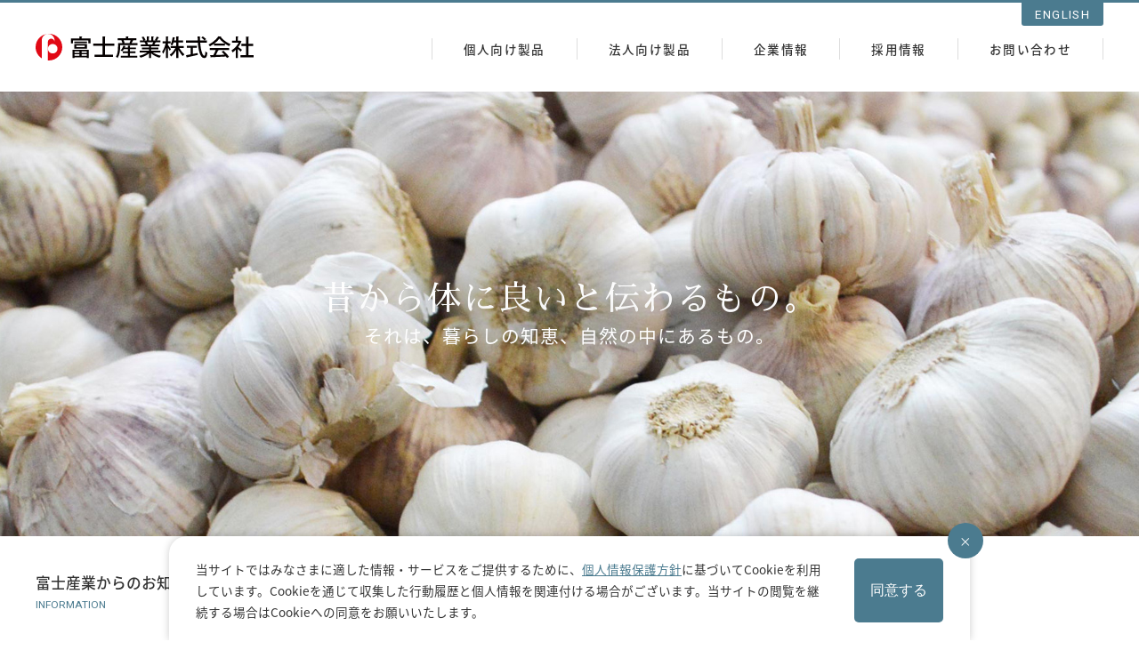

--- FILE ---
content_type: text/html
request_url: https://www.fuji-sangyo.co.jp/
body_size: 15993
content:
<!DOCTYPE HTML>
<html lang="ja"><!-- InstanceBegin template="/Templates/jp_base.dwt" codeOutsideHTMLIsLocked="false" -->
<head>
	<script>(function(w,d,s,l,i){w[l]=w[l]||[];w[l].push({'gtm.start':new Date().getTime(),event:'gtm.js'});var f=d.getElementsByTagName(s)[0],j=d.createElement(s),dl=l!='dataLayer'?'&l='+l:'';j.async=true;j.src='https://www.googletagmanager.com/gtm.js?id='+i+dl;f.parentNode.insertBefore(j,f);})(window,document,'script','dataLayer','GTM-N7W9X72X');</script>
    <meta charset="utf-8">
    <meta name="viewport" content="width=device-width">
    <!-- InstanceBeginEditable name="doctitle" -->
    <meta name="description" content="私たち富士産業株式会社（香川県丸亀市）は、人の心と体の「健康」をテーマとして、一貫した研究開発、生産、販売を続けていきます。">
    <meta name="keywords" content="富士産業,ウェルベスト,wellbest,リムナス,カイアポ,リリィジュ,ラオチンス,丸亀市,リリージュ,桐の葉,天の葉緑茶,育毛,育毛剤,健康食品,らおちんす,リリジュ">
    <meta property="og:site_name" content="富士産業株式会社">
    <title>富士産業株式会社－素材開発／通信販売－</title>
    <!-- InstanceEndEditable -->
    <link rel="stylesheet" href="scripts/css/base.css?202506250933">
    <script src="scripts/js/jquery.js"></script>
    <script src="scripts/js/jquery.footerfixed.js"></script>
    <script src="scripts/js/jquery.pagetop.js"></script>
    <script src="scripts/js/jquery.slidemenu.js"></script>
    <script src="scripts/js/jquery.tile.js"></script>
    <!-- InstanceBeginEditable name="head" -->
    <script src="scripts/js/jquery.bxslider.js"></script>
    <script src="scripts/js/function.js"></script>
    <script type="application/ld+json">
        {
            "@context" : "https://schema.org",
            "@type" : "WebSite",
            "name" : "富士産業株式会社",
            "url" : "https://www.fuji-sangyo.co.jp/"
        }
    </script>
    <link rel="icon" type="image/x-icon" href="https://www.fuji-sangyo.co.jp/favicon.ico">
    <!-- InstanceEndEditable -->
    <script src="scripts/js/cookie.js"></script>
</head>

<body id="jp">
<noscript><iframe src="https://www.googletagmanager.com/ns.html?id=GTM-N7W9X72X" height="0" width="0" style="display:none;visibility:hidden"></iframe></noscript>
<header id="header">
    <h1><a href="../"><img src="images/base/img_logo.svg" alt="富士産業株式会社" width="246" height="30"></a></h1>
    <nav>
        <p>MENU</p>
        <div>
            <ul>
                <li><a href="personal/">個人向け製品</a></li>
                <li><a href="corporate/">法人向け製品</a></li>
                <li><a href="company/">企業情報</a></li>
                <li><a href="recruit/">採用情報</a></li>
                <li><a href="inquiry/">お問い合わせ</a></li>
            </ul>
            <p><a href="english/">ENGLISH</a></p>
        </div>
    </nav>
</header>
<!-- InstanceBeginEditable name="contents" -->
<main id="index">
    <div id="slider">
        <ul>
            <li>
                <div>
                    <p>昔から体に良いと伝わるもの。</p>
                    <p>それは、暮らしの知恵、自然の中にあるもの。</p>
                </div>
            </li>
            <li>
                <div>
                    <p>「自然を研究する」には時間がかかる。</p>
                    <p>しかし、私たちはやめません。</p>
                </div>
            </li>
            <li>
                <div>
                    <p>徹底した品質管理と安全管理。</p>
                    <p>確かな製造技術で、素材の持つ力を引き出します。</p>
                </div>
            </li>
            <li>
                <div>
                    <p>おひとり、おひとりの満足を求めて。</p>
                    <p>直接お声をお聞きしたいから、私たちは直接お届けします。</p>
                </div>
            </li>
            <li>
                <div>
                    <p>自然力。科学力。提案力。</p>
                    <p>これからも人の心と体の「健康」をテーマとして、一貫した研究開発、生産、販売活動を続けていきます。</p>
                </div>
            </li>
        </ul>
    </div>
    <div id="information">
        <section>
            <h2>富士産業からのお知らせ<span>INFORMATION</span></h2>
            <p><a href="news/">バックナンバー</a></p>
        </section>
        <div>
            <p><a href="oem/" target="_blank"><img src="images/top/oem.jpg" alt="育毛剤OEM"></a>育毛剤OEM承ります！<br>お気軽にご相談ください。</p>
            <p><a href="delivery/" target="_blank"><img src="images/top/bnr_delivery.png" alt="通販発送代行サービス"></a>発送代行ならお任せください！<br>お気軽にお問い合わせください。</p>
            <p><a href="sdgs/"><img src="images/top/kagawa_sdgs.jpg" alt="かがわ地方創生SDGs登録"></a>かがわ地方創生SDGs登録</p>
        </div>
    </div>
    <div id="products">
        <div>
            <section id="personal">
                <h2>個人向け製品<span>PERSONAL PRODUCT</span></h2>
                <ul>
                    <li>
                        <p><a href="personal/"><img src="images/top/img_logo_wellbest.gif" alt="ウェルベスト" width="160" height="56"></a></p>
                        <h3>ウェルベスト</h3>
                        <p>皆様にとって最高に健康で幸せな生活を目指し、通信販売システムを通じて、美と健康と安心をお届けします。</p>
                        <dl>
                            <dt>SNS</dt>
                            <dd><a href="https://www.instagram.com/wellbest_official/" target="_blank"><img src="images/base/sns_instagram.svg" alt="ウェルベスト インスタグラム"/></a></dd>
                            <dd><a href="https://twitter.com/WELLBEST_JP" target="_blank"><img src="images/base/sns_twitter.svg" alt="ウェルベスト ツイッター"/></a></dd>
                            <dd><a href="https://business.facebook.com/ウェルベスト-100483534688203/" target="_blank"><img src="images/base/sns_facebook.svg" alt="ウェルベスト フェイスブック"/></a></dd>
                            <!--dd><img src="../images/base/sns_line.svg" alt=""/></dd-->
                        </dl>
                    </li>
                    <!--li>
                         <p><a href="personal/furuya.html"><img src="images/top/img_logo_furuya.gif" alt="古家本舗" width="160" height="56"></a></p>
                         <h3>古家本舗</h3>
                         <p>厳選した豊かな海の幸を使用し、熟練した職人の技が息づく“味”と“活き”にこだわった瀬戸内の逸品をお届けします。</p>
                    </li-->
                </ul>
                <p><a href="personal/">個人向け製品一覧はこちら</a></p>
            </section>
            <section id="corporate">
                <h2>法人向け製品<span>CORPORATE PRODUCT</span></h2>
                <ul>
                    <li>
                        <h3><a href="corporate/#oem">OEM受託</a></h3>
                        <p>処方設計から製造まで、医薬部外品・化粧品、食品原料のOEM受託を行います。</p>
                    </li>
                    <li>
                        <h3><a href="corporate/#function">機能性製品</a></h3>
                        <p>科学的裏付けを持つ自然素材を用いた製品をご提案します。</p>
                    </li>
                    <li>
                        <h3><a href="corporate/#material">機能性素材</a></h3>
                        <p>医薬部外品や健康補助食品の自然素材をご提案します。</p>
                    </li>
                    <li>
                        <h3><a href="corporate/#fish">水産用飼料と魚類販売</a></h3>
                        <p>安全・安心な魚づくりを目指す養殖生産に欠かせない水産用飼料と魚類販売をご提案します。</p>
                    </li>
                    <li>
                        <h3><a href="corporate/#garlic">ニンニク加工品</a></h3>
                        <p>国産ニンニク加工食品や水畜産用ニンニク飼料添加物をご提案します。</p>
                    </li>
                    <!--li>
                        <h3><a href="fulfillment/" target="_blank">フルフィルメント受託</a></h3>
                        <p>貴社のフルフィルメント業務を全て代行いたします。</p>
                    </li-->
                </ul>
                <p><a href="corporate/">法人向け製品一覧はこちら</a></p>
            </section>
        </div>
    </div>
    <section id="recruit">
        <h2><span>RECRUIT</span>採用情報</h2>
        <div>
            <ul>
                <li><img src="images/top/recruit_02.jpg" height="267"></li>
                <li><img src="images/top/recruit_08.jpg" height="267"></li>
                <li><img src="images/top/recruit_05.jpg" height="267"></li>
                <li><img src="images/top/recruit_06.jpg" height="267"></li>
                <li><img src="images/top/recruit_01.jpg" height="267"></li>
                <li><img src="images/top/recruit_07.jpg" height="267"></li>
                <li><img src="images/top/recruit_04.jpg" height="267"></li>
                <li><img src="images/top/recruit_03.jpg" height="267"></li>
                <li><img src="images/top/recruit_09.jpg" height="267"></li>
            </ul>
            <section>
                <h3><img src="images/base/img_logo.svg" alt="富士産業株式会社" width="201" height="31"></h3>
                <p>幅広いフィールドであなたの個性や強みを生かして活躍してください。<br>
                    ご応募をお待ちしています！</p>
            </section>
        </div>
        <p class="button"><a href="recruit/">採用情報はこちら</a></p>
    </section>
    <aside>
        <ul>
            <li><a href="https://www.wellbest.jp/" target="_blank"><img src="images/top/bnr_wellbest.gif" alt="ウェルベストショッピング" width="224" height="62"></a></li>
            <li><a href="https://www.fujisangyo-lab.com/" target="_blank"><img src="images/top/bnr_labo.gif" alt="富士産業研究開発センター" width="224" height="62"></a></li>
            <li><a href="https://www.w-ikumou.com/" target="_blank"><img src="images/top/bnr_ikumou.gif" alt="女性のための育毛講座" width="224" height="62"></a></li>
            <!--li><a href="fulfillment/" target="_blank"><img src="images/top/bnr_onestop.gif" alt="ワンストップ通販フルフィルメントサービス" width="224" height="62"></a></li-->
            <li><a href="https://aomori.fuji-sangyo.co.jp/" target="_blank"><img src="images/top/bnr_aomori.jpg" alt="青森工場" width="224" height="62"></a></li>
            <li><a href="sdgs/"><img src="images/top/bnr_sdgs.png" alt="SDGsへの取り組み" width="224" height="62"></a></li>
        </ul>
    </aside>
</main>
<!-- InstanceEndEditable -->
<footer id="footer">
    <div>
        <div id="address">
            <h1><img src="images/base/img_logo.svg" alt="富士産業株式会社" width="180"></h1>
            <p>〒763-8603　香川県丸亀市田村町1301<span>TEL ： 0877-25-3111（代表）</span></p>
        </div>
        <nav>
            <ul>
                <li><a href="../">ホーム</a></li>
                <li><a href="personal/">個人向け製品</a></li>
                <li><a href="corporate/">法人向け製品</a></li>
                <li><a href="company/">企業情報</a></li>
                <li><a href="recruit/">採用情報</a></li>
                <li><a href="link/">リンク</a></li>
                <li><a href="sitemap.html">サイトマップ</a></li>
                <li><a href="inquiry/">お問い合わせ</a></li>
                <li><a href="policy/">個人情報保護方針</a></li>
                <li><a href="policy/handling.html">個人情報の取扱いについて</a></li>
                <li><a href="policy/antisocial.html">反社会的勢力の関係遮断・排除に係る基本方針</a></li>
            </ul>
        </nav>
        <div id="mark">
            <p><img src="images/base/mark_privacy.gif" alt="たいせつにしますプライバシー" width="75" height="76"></p>
            <p><img src="images/base/mark_asr.gif" alt="ASR"></p>
            <p><img src="images/base/mark_iso22716.png" alt="ISO22716" width="150"></p>
            <p><img src="images/base/mark_iso22000.png" alt="mark_iso22000"></p>
            <p><span id="ss_gmo_img_wrapper_100-50_image_ja"><a href="https://jp.globalsign.com/" target="_blank" rel="nofollow"><img alt="SSL　GMOグローバルサインのサイトシール" border="0" id="ss_img" src="https://seal.globalsign.com/SiteSeal/images/gs_noscript_100-50_ja.gif"></a></span><script type="text/javascript" src="https://seal.globalsign.com/SiteSeal/gmogs_image_100-50_ja.js" defer></script>当サイトは情報を暗号化して通信しています。安心してご利用ください。</p>
        </div>
    </div>
    <p class="copy">&copy; 2017 Fuji Sangyo Co., Ltd.</p>
</footer>
<p class="top"><img src="images/base/btn_top.svg" alt="トップ" width="40" height="40"></p>
<div id="cookie">
    <div>
        <p class="text">当サイトではみなさまに適した情報・サービスをご提供するために、<a href="/policy/">個人情報保護方針</a>に基づいてCookieを利用しています。Cookieを通じて収集した行動履歴と個人情報を関連付ける場合がございます。当サイトの閲覧を継続する場合はCookieへの同意をお願いいたします。</p>    
        <button>同意する</button>
        <p class="close">×</p>
    </div>
</div>
<!-- InstanceBeginEditable name="measure" -->
<script>
<!--
var smnAdvertiserId = '00000397';
-->
</script>
<script src="//cd-ladsp-com.s3.amazonaws.com/script/pixel.js"></script>
<script>
<!--
var smnAdvertiserId = '00000397';
-->
</script>
<script src="//cd-ladsp-com.s3.amazonaws.com/script/conv.js"></script>
<script>
<!--
var smnAdvertiserId = '00000397';
-->
</script>
<script src="//cd-ladsp-com.s3.amazonaws.com/script/pixel.js"></script>
<!-- Google Code for &#12522;&#12510;&#12540;&#12465;&#12486;&#12451;&#12531;&#12464; &#12479;&#12464; -->
<!-- Remarketing tags may not be associated with personally identifiable information or placed on pages related to sensitive categories. For instructions on adding this tag and more information on the above requirements, read the setup guide: google.com/ads/remarketingsetup -->
<script>
/* <![CDATA[ */
var google_conversion_id = 999310676;
var google_conversion_label = "nSuYCOTBogQQ1IrB3AM";
var google_custom_params = window.google_tag_params;
var google_remarketing_only = true;
/* ]]> */
</script>
<script src="//www.googleadservices.com/pagead/conversion.js"></script>
<noscript>
<div style="display:inline;">
<img height="1" width="1" style="border-style:none;" alt="" src="//googleads.g.doubleclick.net/pagead/viewthroughconversion/999310676/?value=0&amp;label=nSuYCOTBogQQ1IrB3AM&amp;guid=ON&amp;script=0">
</div>
</noscript>
<!-- InstanceEndEditable -->
</body>
<!-- InstanceEnd --></html>

--- FILE ---
content_type: text/html; charset=UTF-8
request_url: https://www.fuji-sangyo.co.jp/news/topicget.php
body_size: 648
content:
 <h2>富士産業からのお知らせ<span>INFORMATION</span></h2>
<dl>
<dt>2025-11-21</dt>
<dd><a href="./news/entry.php?id=168">東京ビッグサイトで開催される「第16回COSME Week東京 化粧品開発展」に出展いたします</a></dd>
<dt>2025-8-5</dt>
<dd><a href="./news/entry.php?id=167">インテックス大阪で開催される「第6回COSME Week大阪 化粧品開発展」に出展いたします</a></dd>
<dt>2025-6-24</dt>
<dd><a href="./news/entry.php?id=166">「育毛剤OEMページ」を開設いたしました</a></dd>
</dl>
<p><a href="news/">バックナンバー</a></p>


--- FILE ---
content_type: text/html; charset=UTF-8
request_url: https://www.fuji-sangyo.co.jp/scripts/php/cookie.php
body_size: 95
content:
{"check":"2"}

--- FILE ---
content_type: text/html; charset=UTF-8
request_url: https://www.fuji-sangyo.co.jp/scripts/php/cookie.php
body_size: 95
content:
{"check":"2"}

--- FILE ---
content_type: text/css
request_url: https://www.fuji-sangyo.co.jp/scripts/css/base.css?202506250933
body_size: 73000
content:
@charset "utf-8";
@import url('https://fonts.googleapis.com/css?family=Heebo:400');
@import url('https://fonts.googleapis.com/earlyaccess/notosansjapanese.css');
@import url('https://fonts.googleapis.com/earlyaccess/sawarabimincho.css');





/* ---------- reset ---------- */

html, body, div, span, iframe, h1, h2, h3, h4, h5, h6, p, a, em, img, strong, dl, dt, dd, ol, ul, li, form, label, table, caption, tbody, tfoot, thead, tr, th, td, article, aside, figure, figcaption, footer, header, nav, ruby, section, summary, time {
	border:0;
	font-size:100%;
	font-style:normal;
	font-weight:normal;
	margin:0;
	padding:0;
	vertical-align:baseline;
}

article, aside, footer, header, nav, section, main {
	display:block;
}

body {
	line-height:1;
}

ol, ul {
	list-style:none;
}

table {
	border-collapse:collapse;
	border-spacing:0;
}

img {
	vertical-align:top;
}





/* ---------- base ---------- */

body {
	border-top: #4B7B8F solid 3px;
	color: #333;
	font-family: "Noto Sans Japanese", "ヒラギノ角ゴ Pro W3", "Hiragino Kaku Gothic Pro", "メイリオ", Meiryo, Osaka, "ＭＳ Ｐゴシック", "MS PGothic", sans-serif;
	min-width: 1260px;
}

p {
	font-size:0.85em;
	line-height:1.8em;
	padding:0 0 20px;
}

a {
	color: #333;
	transition: 0.2s ease-in-out; 
}

a:hover {
	color:#F90;
	text-decoration:none;
}

img {
	height:auto;
	max-width:100%;
}

@media screen and (max-width:640px) {

	body {
		min-width:100%;
	}

}





/* ---------- header ---------- */

#header {
	margin:0 auto;
	overflow:hidden;
	position:relative;
	width:1200px;
}

#header h1 {
	float:left;
	padding:35px 0;
}

#header nav {
	float:right;
}

#header nav > p {
	display:none;
}

#header nav ul {
	border-right:#ddd solid 1px;
	margin:40px 0 0;
	overflow:hidden;
}

#header nav ul li {
	border-left:#ddd solid 1px;
	float:left;
	font-size:0.85em;
	letter-spacing:0.1em;
	line-height:1.8em;
}

#header nav ul li a {
	display:block;
	font-weight:500;
	padding:0 35px;
	text-decoration:none;
}

#en #header nav ul li a {
	font-weight:600;
}

#header nav ul li a:hover {
	background:#fafafa;
	font-weight:600;
}

#en #header nav ul li a:hover {
	color:#000;
}

#header p {
	font-family: 'Heebo', sans-serif;
	letter-spacing:0.1em;
	padding:0;
	position:absolute;
	top:0;
	right:0;
}

#header p a {
	background:#4B7B8F;
	border-radius:0 0 3px 3px;
	color:#fff;
	display:block;
	padding:2px 15px 0;
	text-decoration:none;
}

@media screen and (max-width:640px) {

	#header {
		box-sizing:border-box;
		width:100%;
	}
	
	#header h1 {
		float:none;
		padding:25px 0 25px 15px;
	}

	#header nav {
		float:none;
	}

	#header nav > p {
		background:url(../../images/base/bg_menu.svg) no-repeat center 0;
		background-size:100% auto;
		display:block;
		font-size:0.5em;
		text-align:center;
		padding:28px 0 0;
		position:absolute;
		right:25px;
		top:22px;
		width:32px;
	}

	#header nav div {
		background:#4B7B8F;
		display:none;
		width:100%;
	}

	#header nav ul {
		border:none;
		margin:0;
	}

	#header nav ul li {
		border:none;
		float:none;
		font-size:1.0em;
		text-align:center;
	}

	#header nav ul li a {
		border-bottom:#fff 1px solid;
		color:#fff;
		display:block;
		padding:20px 0;
	}

	#header p {
		font-size:1.0em;
		position:static;
		text-align:center;
	}

	#header p a {
		border-radius:0;
		padding:20px 0;
	}

}

@media screen and (max-width:360px) {
	
	#header h1 {
		width:210px;
	}

}





/* ---------- footer ---------- */

#footer {
	background:#EAF1F4;
}

#footer > div {
	margin:0 auto;
	overflow:hidden;
	width:1200px;
}

#footer #address {
	border-bottom:#DAE5EA 1px solid;
	margin:0 0 30px;
	padding:35px 0 10px;
	text-align:center;
}

#footer #address h1 {
	font-size:0.95em;
	font-weight:bold;
	letter-spacing:2px;
	padding:0 0 10px;
}

#footer #address p span {
	padding:0 0 0 15px;
}

#footer nav {
	float:left;
	width:580px;
}

#footer nav ul {
	overflow:hidden;
    padding: 0 0 20px;
}

#footer nav ul li {
	float:left;
	font-size:0.8em;
	line-height:1.5em;
	padding:0 0 20px;
	width:33%;
}

#footer nav ul li:last-child {
	width:auto;
}

#footer nav ul li a {
	background:url(../../images/base/bg_arrow.svg) no-repeat left center;
	padding:0 0 0 20px;
	text-decoration:none;
}

#footer nav ul li a:hover {
	background:url(../../images/base/bg_arrow.svg) no-repeat 4px center;
	font-weight:500;
}

#footer #mark {
	float:right;
	padding:0 0 15px;
}

#footer #mark p {
	float:left;
	margin:0 0 0 30px;
}

#footer #mark p:last-child {
	font-size:0.65em;
	line-height:1.3em;
	width:100px;
}

#footer #mark p:last-child a {
	display:block;
	padding:0 0 10px;
}

#footer #mark p:nth-child(2) img {
    height: 95px;
	width: 47px;
}

#footer .copy {
	background:#4B7B8F;
	color:#fff;
	font-size:0.7em;
	letter-spacing:0.05em;
	padding:10px 0;
	text-align:center;
}

.top {
	bottom:50px;
	cursor:pointer;
	position:fixed;
	right:50px;
	z-index:1000;
}

@media screen and (max-width:640px) {

	#footer > div {
		width:100%;
	}

	#footer #address {
		margin:0 20px;
		padding:25px 0 5px;
	}

	#footer #address p span {
		display:block;
		padding:0;
	}

	#footer nav {
		float:none;
		width:100%;
	}

	#footer nav ul {
		padding:0 20px 25px;
	}

	#footer nav ul li {
		float:none;
		padding:0;
		width:100%!important;
	}

	#footer nav ul li a {
		background:url(../../images/base/bg_arrow.svg) no-repeat left 14px;
		border-bottom:#DAE5EA 1px solid;
		display:block;
		padding:10px 0 10px 20px;
	}

	#footer #mark {
		float:none;
        overflow: hidden;
		text-align:center;
	}

	#footer #mark p {
		display:inline;
		margin:0 10px;
		padding:0 0 15px;
	}

	#footer #mark p:nth-child(4) {
        clear: both;
	}

	#footer .copy {
		letter-spacing:0;
	}

	.top {
		bottom:35px;
		right:10px;
    }

}





/* ---------- cookie ---------- */

#cookie {
    bottom: 0;
    left: 0;
    min-width: 1100px;
    position: fixed;
    width: 100%;
    z-index: 150;
    display: none;
}

#cookie div {
    background-color: #fff;
    box-shadow: 0 0 10px 0 rgba(0,0,0,0.2);
    box-sizing: border-box;
    border-radius: 20px 20px 0 0;
    display: flex;
    margin: 0 auto;
    max-width: 900px;
    padding: 25px 30px 20px;
    position: relative;
}

#cookie div p.text {
    font-size: 0.85rem;
    padding: 0;
    width: calc(100% - 130px);
}

#cookie div p.text a {
    color: #4B7B8F;
}

#cookie div p.close {
    background-color: #4B7B8F;
    border-radius: 20px;
    color: #fff;
    cursor: pointer;
    line-height: 40px;
    padding: 0;
    position: absolute;
    right: -15px;
    text-align: center;
    top: -15px;
    width: 40px;
}

#cookie div button {
    background-color: #4B7B8F;
    border: none;
    border-radius: 5px;
    color: #fff;
    cursor: pointer;
    display: block;
    font-size: 1rem;
    margin: 0 0 0 auto;
    width: 100px;
}

@media screen and (max-width:640px) {

    #cookie {
        min-width: inherit;
    }

    #cookie div {
        border-radius: 0;
        display: block;
        margin: 0 auto 0 0;
        padding: 20px;
        width: calc(100% - 60px);
    }

    #cookie div p.text {
        font-size: 0.8rem;
        padding: 0;
        width: auto;
    }

    #cookie div button {
        font-size: 0.9rem;
        margin: 10px auto 0;
        padding: 7px 0;
        width: 100px;
    }

}





/* ---------- index > slider ---------- */

#index > #slider {
	height:500px;
	overflow:hidden;
}

#index > #slider li {
	background-image:url(../../images/top/main_01.jpg);
	background-repeat:no-repeat;
	background-position:center top;
	background-size:cover;
	height:500px;
	text-align:center;
	width:100%;
}

#en #index > #slider li {
	text-align:left!important;
}

#index > #slider li:nth-child(2) {
	background-image:url(../../images/top/main_02.jpg);
	text-align:left;
}

#index > #slider li:nth-child(3) {
	background-image:url(../../images/top/main_03.jpg);
	text-align:right;
}

#index > #slider li:nth-child(4) {
	background-image:url(../../images/top/main_04.jpg);
	text-align:left;
}

#index > #slider li:nth-child(5) {
	background-image:url(../../images/top/main_05.jpg);
}

#index > #slider li > div {
	animation:ja linear 1s forwards;
	margin:0 auto;
	padding:210px 0 0;
	width:1200px;
}

#en #index > #slider li > div {
	animation:en linear 1s forwards;
	bottom:0;
	left:50%;
	margin:0 0 0 -600px;
	padding:0 0 10px;
	position:absolute;
	width:1200px;
}

@keyframes ja {

	0% {
		opacity:0;
		padding:220px 0 0;
	}

	100% {
		opacity:1;
		padding:210px 0 0;
	}

}

@keyframes en {

	0% {
		opacity:0;
		padding:0;
	}

	100% {
		opacity:1;
		padding:0 0 10px;
	}

}

#index > #slider li p {
	color:#fff;
	letter-spacing:0.05em;
}

#index > #slider li p:nth-child(1) {
	font-family: "Sawarabi Mincho" , "ＭＳ Ｐ明朝", "MS PMincho", "ヒラギノ明朝 Pro W3", "Hiragino Mincho Pro", serif;
	font-size:2.4em;
	line-height:1.2em;
	padding:0;
	text-shadow:0 0 50px #000;
}

#en #index > #slider li p:nth-child(1) {
	font-size:1.8em;
	line-height:1.4em;
	margin:0 0 10px!important;
}

#index > #slider li:nth-child(2) p:nth-child(1) {
	margin:0 0 0 -14px;
}

#index > #slider li:nth-child(3) p:nth-child(1) {
	margin:0 -10px 0 0;
}

#index > #slider li:nth-child(4) p:nth-child(1) {
	margin:0 0 0 -3px;
}

#index > #slider li p:nth-child(2) {
	font-size:1.3em;
	text-shadow:0 0 50px #000;
}

#en #index > #slider li p:nth-child(2) {
	font-size:1.2em;
	line-height:1.6em;
}

@media screen and (max-width:640px) {

	#index > #slider {
		height:220px;
	}

	#index > #slider li {
		height:220px;
		text-align:left!important;
		width:100%;
	}

	#index > #slider li > div {
		animation:none!important;
		bottom:0;
		box-sizing:border-box;
		padding:0 10px 0 15px!important;
		position:absolute;
		width:100%!important;
	}

	#en #index > #slider li > div {
		left:0;
		margin:0;
	}

	#index > #slider li p:nth-child(1) {
		font-size:1.5em;
		font-weight:bold;
		letter-spacing:0;
		line-height:1.5em;
		text-shadow:0 0 10px #000;
	}

	#en #index > #slider li p:nth-child(1) {
		font-size:1.0em;
		margin:0 0 5px!important;
	}

	#index > #slider li:nth-child(2) p:nth-child(1) {
		margin:0 0 0 -10px!important;
	}

	#index > #slider li p:nth-child(2) {
		font-size:1.0em;
		letter-spacing:0;
		text-shadow:0 0 10px #000;
	}

	#en #index > #slider li p:nth-child(2) {
		font-size:0.8em;
	}

	#en #index > #slider li p:nth-child(2) br {
		display:none;
	}

}

@media screen and (max-width:480px) {

	#index > #slider li p:nth-child(1) {
		font-size:1.05em;
	}

	#en #index > #slider li p:nth-child(1) br {
		display:none;
	}

	#index > #slider li p:nth-child(2) {
		font-size:0.8em;
	}

}





/* ---------- index > information ---------- */

#index #information {
	margin: 40px auto 20px;
	width: 1200px;
}

#index #information section {
    position: relative;
}

#index #information h2 {
	float:left;
	font-size:1.05em;
	font-weight:500;
	line-height:1.5em;
}

#index #information h2 span {
	color:#4B7B8F;
	display:block;
	font-family: 'Heebo', sans-serif;
	font-size:0.7em;
}

#index #information section p {
	bottom:0;
	font-size:0.8em;
	line-height:1.0em;
	padding:0 0 30px;
	position:absolute;
}

#index #information section p a {
	background:#4B7A8E;
	border-radius:3px;
	color:#fff;
	display:block;
	padding:5px 10px;
	text-decoration:none;
}

#index #information dl {
	font-size:0.85em;
	line-height:1.7em;
	padding:3px 0 0 250px;
}

#index #information dl dt {
	color:#4B7A8E;
	float:left;
	font-family: 'Heebo', sans-serif;
	font-weight:bold;
	letter-spacing:0.05em;
}

#index #information dl dd {
	padding:0 0 20px 110px;
}

#index #information dl dd a {
	text-decoration:none;
}

#index #information div {
    display: flex;
    gap: 10px 40px;
    padding: 40px 0 0;
}

#index #information div p {
    font-size: 0.9rem;
    font-weight: 500;
    line-height: 1.6;
    text-align: center;
    width: 100%;
}

#index #information div p a {
    aspect-ratio: 128 / 43;
    border: #ddd 1px solid;
    box-sizing: border-box;
    display: block;
    margin: 0 0 10px;
    padding: 10px;
}

#index #information div p:first-child a {
    padding: 0;
}

#index #information div p a img {
    height: 100%;
    width: auto;
}

@media screen and (max-width:640px) {

	#index #information {
        display: block;
		margin:30px 0 0;
		overflow:hidden;
		width:100%;
	}

    #index #information section {
        overflow: hidden;
        padding: 0;
        width: 100%;
    }

	#index #information h2 {
		float:none;
		font-size:0.95em;
		text-align:center;
	}

	#index #information section p {
		float:right;
		padding:0 20px 25px;
		position:static;
	}

	#index #information dl {
		padding:15px 20px;
	}

	#index #information dl dt {
		border-top:#eee 1px solid;
		float:none;
		padding:15px 0 0;
	}

	#index #information dl dd {
		padding:0 0 15px;
	}

    #index #information div {
        flex-direction: column;
        padding: 40px 20px 20px;
    }

}





/* ---------- index > products ---------- */

#index #products {
	background:#FAFAFA;
	padding:50px 0;
}

#index #products > div {
	margin:0 auto;
	overflow:hidden;
	width:1200px;
}

#index #products section {
	background:#fff;
	border-top:#4B7B8F solid 3px;
	box-sizing:border-box;
	float:left;
	padding:0 30px 70px;
	position:relative;
	width:580px;
}

#index #products section:nth-child(2) {
	float:right;
}

#index #products section h2 {
	border-bottom:#eee solid 1px;
	font-size:1.4em;
	font-weight:500;
	letter-spacing:0.1em;
	margin:0 0 25px;
	padding:30px 0 25px;
	text-align:center;
}

#en #index #products section h2 {
	padding:30px 0;
}

#index #products section h2 span {
	color:#4B7B8F;
	display:block;
	font-family: 'Heebo', sans-serif;
	font-size:0.4em;
	padding:10px 0 0;
}

#index #products section ul {
	overflow:hidden;
	padding:10px 0 0;
}

#index #products section ul li {
	clear:both;
	float:left;
	width:47%;
}

#index #products section ul li:nth-child(2n) {
	clear:none;
	float:right;
}

#index #products section dl {
    font-size: 0;
    padding: 0 0 15px;
    text-align: right;
}

#index #products section dt {
    display: inline-block;
    font-size: 0.75rem;
    font-weight: 700;
    line-height: 27px;
    padding: 0 20px 0 0;
    position: relative;
    vertical-align: top;
}

#index #products section dt::after {
    background: #333;
    content: "";
    height: 1px;
    position: absolute;
    right: 0;
    top: calc(50% - 0.5px);
    width: 15px;
}

#index #products section dd {
    display: inline-block;
    padding: 0 0 0 5px;
    width: 27px;
    vertical-align: top;
}

#index #products #corporate ul li {
}

#index #products section ul li p {
	font-size:0.75em;
	padding:0 0 10px;
}

#index #products #personal ul li p:first-child a {
	border:#eee solid 1px;
	display:block;
	padding:10px 0;
	text-align:center;
}

#index #products section ul li h3 {
	border:#eee solid 1px;
	font-size:0.85em;
	line-height:1.5em;
	margin:0 0 10px;
}

#index #products #personal ul li h3 {
	border:none;
	font-size:0.95em;
	font-weight:500;
}

#index #products section ul li h3 a {
	display:block;
	font-weight:500;
	letter-spacing:0.1em;
	padding:8px 10px 7px;
	text-decoration:none;
}

#index #products section ul li h3 a:hover {
	background:#fafafa;
}

#index #products section > p {
	bottom:30px;
	font-size:0.8em;
	padding:0;
	position:absolute;
	right:30px;
}

#index #products section > p a {
	background:#4B7B8F;
	border:#4B7B8F 1px solid;
	border-radius:3px;
	color:#fff;
	display:inline-block;
	font-weight:500;
	padding:5px 14px;
	text-decoration:none;
}

#index #products section .button a:hover {
	background:#fff;
	color:#4B7B8F;
}

@media screen and (max-width:640px) {

	#index #products {
		background:#FAFAFA;
		padding:0 20px 30px;
	}

	#index #products > div {
		width:100%;
	}

	#index #products section {
		margin:30px 0 0;
		padding:0 15px 10px;
		width:100%;
	}

	#index #products section h2 {
		font-size:1.1em;
		letter-spacing:0.05em;
		margin:0 0 20px;
		padding:20px 0 15px;
	}

	#index #products section > p {
		font-size:0.8em;
	}

	#index #products section ul {
		padding:5px 0 0;
	}

	#index #products section ul li {
		padding:0 0 10px;
		width:100%;
	}

	#index #products section ul li p {
		font-size:0.75em;
		padding:0 0 15px;
	}

	#index #products #personal ul li h3 {
		padding:0 0 5px;
	}

	#index #products section > p {
		padding:0 0 15px;
		position:static;
		text-align:center;
	}

}





/* ---------- index > recruit ---------- */

#index #recruit {
	border-bottom:#eee solid 1px;
	padding:40px 0 25px;
	text-align:center;
}

#index #recruit h2 {
	font-size:0.85em;
	letter-spacing:0.2em;
	padding:0 0 30px;
}

#index #recruit h2 span {
	color:#4B7A8E;
	display:block;
	font-family: 'Heebo', sans-serif;
	font-size:2.0em;
	font-weight:600;
	padding:0 0 10px;
}

#index #recruit > div {
	overflow:hidden;
	padding:0 0 30px;
	position:relative;
}

#index #recruit section {
	background:rgba(255,255,255,0.9);
	margin:0 0 0 -300px;
	height:110px;
	padding:30px 30px 0;
	position:absolute;
	top:40px;
	left:50%;
	z-index:10;
	width:540px;
}

#index #recruit section p {
	font-weight:500;
	letter-spacing:0.1em;
	padding:15px 0 0;
}

#index #recruit .bx-wrapper {
	z-index:1;
	*zoom:1;
}

#index #recruit .bx-viewport {
	overflow:visible!important;
	width:2000px!important;
}

#index #recruit .button a {
	background:#4B7B8F;
	border:#4B7B8F 1px solid;
	border-radius:3px;
	color:#fff;
	display:inline-block;
	font-weight:600;
	letter-spacing:0.2em;
	padding:7px 20px;
	text-decoration:none;
}

#index #recruit .button a:hover {
	background:#fff;
	color:#4B7B8F;
}

@media screen and (max-width:640px) {

	#index #recruit {
		padding:30px 0 15px;
	}

	#index #recruit h2 {
		padding:0 0 20px;
	}

	#index #recruit h3 {
		padding:25px 0 0;
	}

	#index #recruit h3 img {
		width:180px;
	}

	#index #recruit > div {
		overflow:hidden;
		padding:0 0 20px;
		position:relative;
	}

	#index #recruit section {
		box-sizing:border-box;
		margin:0;
		height:auto;
		padding:0 20px;
		position:static;
		width:100%;
	}

}





/* ---------- index > aside ---------- */

#index aside {
	margin: 0 auto;
	max-width: 1200px;
    padding: 40px;
}

#index aside ul {
    display: flex;
    gap: 0 20px;
}

#index aside ul li {
    width: 100%;
}

#index aside ul li a {
	border:#eee solid 1px;
	display:block;
	padding:10px;
	text-align:center;
}

@media screen and (max-width:640px) {

    #index aside {
		padding: 30px 20px;
    }

	#index aside ul {
        gap: 15px;
        flex-wrap: wrap;
	}

	#index aside ul li {
        width: calc((100% - 15px) / 2);
	}

}




/* ---------- contents ---------- */

#contents {
	margin:0 auto;
	overflow:hidden;
	width:1200px;
}

@media screen and (max-width:640px) {

	#contents {
		width:100%;
	}

}





/* ---------- blead ---------- */

#blead p {
	color:#777;
	font-size:0.8em;
	letter-spacing:0.1em;
	padding:20px 0 40px;
}

#blead p a {
	font-weight:500;
	text-decoration:none;
}

@media screen and (max-width:640px) {

	#blead {
		display:none;
	}

}





/* ---------- title ---------- */

#title {
	background:#EAF1F4;
	color:#444;
	font-size:1.6em;
	letter-spacing:0.1em;
	padding:30px 0;
	text-align:center;
}

#en #title {
	padding:30px 0;
}

#title span {
	color:#4B7A8E;
	display:block;
	font-size:0.45em;
	letter-spacing:0.05em;
	padding:15px 0 0;
}

.title_l {
	color:#4B798D;
	border-bottom:#D7E4EA solid 1px;
	font-size:1.3em;
	font-weight:500;
	letter-spacing:0.1em;
	line-height:1.5em;
	margin:0 0 30px;
	padding:0 0 15px;
}

.title_l time {
	color:#666;
	font-size:0.8em;
}

.title_l a {
	font-size:0.85rem;
}

.title_m {
	background:#EEF3F7;
	font-size:1.05em;
	font-weight:500;
	letter-spacing:0.1em;
	line-height:1.8em;
	margin:0 0 25px;
	overflow:hidden;
	padding:8px 15px;
}

.title_m em {
	border:#666 1px solid;
	font-size:0.8em;
	margin:0 0 0 10px;
	padding:0 5px 2px;
}

.title_s {
	border-bottom:#eee solid 1px;
	font-size:1.0em;
	font-weight:500;
	letter-spacing:0.1em;
	line-height:1.5em;
	margin:0 0 15px;
	padding:0 0 10px;
}

.title_x {
	font-size:1.1em;
	font-weight:500;
	line-height:1.5em;
	padding:0 0 20px;
}

@media screen and (max-width:640px) {

	#title {
		font-size:1.2em;
		letter-spacing:0.05em;
		padding:20px 0;
	}

	#title span {
		padding:10px 0 0;
	}

	.title_l {
		font-size:1.1em;
		letter-spacing:0.05em;
		margin:0 0 20px;
		padding:0 0 10px;
	}

	.title_m {
		font-size:0.95em;
		letter-spacing:0;
		margin:0 0 15px;
		padding:5px 10px;
	}

	.title_m em {
		float:right;
		border:#666 1px solid;
		font-size:0.8em;
		line-height:1.6em;
		margin:4px 0 0;
		padding:0 5px;
	}

	.title_s {
		font-size:0.95em;
		letter-spacing:0;
		margin:0 0 15px;
		padding:0 0 5px;
	}

	.title_x {
		font-size:1.1em;
		padding:0 0 15px;
	}

}





/* ---------- list ---------- */

.disc,
.decimal {
	font-size:0.85em;
	line-height:1.8em;
	list-style:disc;
	padding:0 0 10px 20px;
}

.decimal {
	list-style:decimal;
	padding:0 0 10px 20px;
}

.disc li,
.decimal li {
	padding:0 0 5px;
}

.picture {
	font-size:0.85em;
	line-height:1.8em;
	text-align:center;
	overflow:hidden;
	padding:15px 0 0;
}

.picture:first-child {
	padding:0 0 0 20px;
}

.picture li {
	box-sizing:border-box;
	float:left;
	margin:0 5% 20px 0;
}

.picture.n2 li {
	width:47.5%;
}

.picture.n3 li {
	width:30%;
}

.picture.n4 li {
	width:21.25%;
}

.picture.n2 li:nth-child(2n),
.picture.n3 li:nth-child(3n),
.picture.n4 li:nth-child(4n) {
	margin:0 0 20px;
}

.picture li img {
	margin:0 0 5px;
}

@media screen and (max-width:640px) {

	.picture.n3 li,
	.picture.n4 li {
		width:47.5%;
	}

	.picture.n3 li:nth-child(2n),
	.picture.n4 li:nth-child(2n) {
		margin:0 0 20px;
	}

	.picture.n3 li:nth-child(3n) {
		margin:0 5% 20px 0;
	}

}





/* ---------- font ---------- */

.image {
	float:right;
	max-width:47.5%;
	padding:5px 0 10px 40px;
	text-align:center;
}

.image.left {
	float:left;
	padding:8px 40px 10px 0;
}

.image.small {
	max-width:28%;
}

.image img {
	padding:0 0 10px;
}

.image_line {
	border:#eee 1px solid;
	margin:10px 0 20px;
	text-align:center;
	padding:20px;
}

.attention {
	color:#FF6666;
	font-weight:500;
}

.sp {
    display: none;
}

@media screen and (max-width: 640px) {

	.image {
		padding:5px 0 10px 20px;
	}

	.image.left {
		padding:5px 20px 0 0;
	}

    .pc {
        display: none;
    }

    .sp {
        display: block;
    }

}





/* ---------- table ---------- */

.table {
	margin:5px 0 20px;
	width:100%;
}

.table th {
	background:#fafafa;
	border:#eee 1px solid;
	font-size:0.9em;
	font-weight:500;
	letter-spacing:0.05em;
	line-height:1.8em;
	padding:15px;
	text-align:left;
	vertical-align:middle;
}

.table td {
	border:#eee 1px solid;
	vertical-align:middle;
	padding:15px 15px 5px;
}

.table td p {
	padding:0 0 10px;
}

@media screen and (max-width: 640px) {
	
	.table,
	.table tbody,
	.table tr,
	.table th,
	.table td {
		display:block;
		width:auto!important;
	}

	.table {
		border:#eee 1px solid;
		border-bottom:none;
	}

	.table th {
		border:none;
		overflow:hidden;
	}
	
	.table td {
		border:none;
		border-bottom:#eee 1px solid;
		padding:15px 15px 5px;
	}

}




/* ---------- femeal > policy ---------- */

#policy .date {
	float:right;
}

#policy .photo {
	overflow:hidden;
}

#policy .photo li {
	float:left;
	padding:0 30px 0 0;
	text-align:center;
	width:250px;
}

#policy .photo li p {
	padding:10px 0;
}

#policy .table dt {
	font-size:0.938em;
	font-weight:bold;
	line-height:1.8;
}

#commentary .table thead th {
    text-align: center;
	width:15%;
}

#commentary .table thead th:nth-child(2) {
	width:40%;
}

#commentary .table thead th:nth-child(5) {
	width:10%;
}

#commentary .table td {
	text-align:center;
	vertical-align:middle;
	width:auto;
}

#commentary .table tbody td:nth-child(2) {
	text-align:left;
}

@media screen and (max-width:640px) {

	#policy .photo li {
		box-sizing:border-box;
		padding:0 10px 0 0;
		width:50%;
	}

	#policy .photo li:nth-child(2n) {
		margin:0!important;
		padding:0 0 0 10px;
	}
    
    #commentary .table thead {
        display:none;
    }

    #commentary .table td {
        text-align:left;
        vertical-align:auto;
    }

    #commentary .table td::before {
        content: attr(data-label);
        font-weight: bold;
        font-size:0.938em;
        line-height:1.8;
    }

    #commentary .table td p {
        padding:0;
    }

    #commentary .table td:last-child p {
        padding:0 0 10px;
    }
}




/* ---------- main ---------- */

.main {
	float:left;
	width:880px;
}

.main .section {
	clear:both;
	overflow:hidden;
	padding:0 0 30px;
}

.main .section_inner {
	padding:20px 0 0;
}

.main .section_left,
.main .section_right {
	float:left;
	padding:0 0 30px;
	width:410px;
}

.main .section_right {
	float:right;
}

@media screen and (max-width:640px) {

	.main {
		box-sizing:border-box;
		padding:30px 20px 10px;
		width:100%;
	}

	.main .section {
		padding:0 0 20px;
	}

	.main .section_left,
	.main .section_right {
		padding:0 0 20px;
		width:100%;
	}

}





/* ---------- news ---------- */

#news .main dl {
	font-size:0.85em;
	line-height:1.7em;
}

#news .main dl dt {
	color:#4B7A8E;
	float:left;
	font-family: 'Heebo', sans-serif;
	font-weight:bold;
	letter-spacing:0.05em;
}

#news .main dl dd {
	border-bottom:#eee 1px solid;
	margin:0 0 20px;
	padding:0 0 20px 110px;
}

#news .main dl dd a {
	text-decoration:none;
}

@media screen and (max-width:640px) {

	#news .main dl dt {
		float:none;
	}

	#news .main dl dd {
		padding:0 0 15px;
	}

}





/* ---------- category ---------- */

#category .category_list ul {
    display: flex;
    flex-wrap: wrap;
	padding:0 0 25px;
}

#category .category_list li {
	position: relative;
	margin:0 30px 30px 0;
	width: calc((100% - 60px) / 3);
}

#category .category_list li:nth-child(3n) {
	margin: 0 0 30px;
}

#category .category_list li a {
	border: #eee solid 1px;
    box-sizing: border-box;
	display: block;
    height: 100%;
    padding: 15px 0;
	text-decoration: none;
}

#corporate #category .category_list li a img {
    width: 100%;
}

#category .category_list li a:hover {
	border: #ddd solid 1px;
}

#category .category_list li h4 {
	font-size: 0.95rem;
	font-weight: 500;
	line-height: 1.5;
	padding: 5px 10px 10px;
	text-align: center;
}

#corporate #category .category_list li h4 {
	font-size: 0.9rem;
}

#corporate #category .category_list li h4 em {
    background: rgba(216,0,3,1.00);
    color: #fff;
    font-size: 0.75rem;
    padding: 0 3px 0;
    position: absolute;
    right: 1px;
    top: 1px;
}

#category .category_list li figure {
    padding: 5px 10px 15px;
    text-align: center;
}

#personal #category .category_list li figure img {
    height: 100px;
    width: auto;
}

#category .category_list li p {
	font-size: 0.8em;
    padding: 0 15px;
}

#corporate #category .category_list li p {
	font-size: 0.75rem;
}

#category .category_list li .icon {
    padding: 0;
	position: absolute;
	right: 15px;
	top: 15px;
}

#category .category_list li .medal {
    padding: 0;
	position: absolute;
	right: 15px;
	top: 15px;
    width: 60px;
}

@media screen and (max-width:640px) {

	#category .category_list li {
		margin: 0 10px 10px 0!important;
		width: calc(50% - 5px)!important;
	}

	#category .category_list li:nth-child(2n) {
		margin: 0 0 10px!important;
	}

	#category .category_list li h4 {
		font-size: 0.85rem!important;
		padding: 0 5px 10px;
	}

    #category .category_list li figure {
        padding: 5px 5px 15px;
    }

	#category .category_list li p {
		font-size: 0.75rem;
		padding: 0 10px;
	}

}





/* ---------- sns ---------- */

#sns {
    text-align: center;
    padding: 0 0 60px;
}

#sns h4 {
    font-size: 0.85rem;
    font-weight: 700;
    display: inline-block;
    line-height: 33px;
    vertical-align: top;
    padding: 0 50px 0 0;
    position: relative;
}

#sns h4::after {
    background: #333;
    content: "";
    height: 1px;
    position: absolute;
    right: 0;
    top: calc(50% - 0.5px);
    width: 40px;
}

#sns ul {
    display: inline-block;
    font-size: 0;
    vertical-align: top;
}

#sns li {
    display: inline-block;
    padding: 0 0 0 10px;
    vertical-align: top;
    width: 33px;
}

#sns li img {
    height: auto;
    width: 100%;
}

@media screen and (max-width:640px) {

    #sns {
        text-align: center;
        padding: 0 0 40px;
    }

    #sns h4 {
        line-height: 1;
        padding: 0 0 15px;
    }

    #sns h4::after {
        display: none;
    }

    #sns li {
        padding: 0 5px;
    }

}





/* ---------- menu ---------- */

#jp #menu .image {
	padding:0 0 25px 5%;
}

#jp #menu ul {
	clear:both;
	overflow:hidden;
	padding:0 0 15px;
}

#jp #menu ul li {
	float:left;
	font-size:0.85em;
	line-height:1.8em;
	width:47.5%
}

#jp #menu ul li:nth-child(2n) {
	float:right;
}

#jp #menu ul li a {
	background:url(../../images/base/bg_arrow.svg) no-repeat left 17px;
	border-bottom:#ddd solid 1px;
	display:block;
	padding:10px 0 10px 20px;
	text-decoration:none;
}

#jp #menu ul li:nth-child(1) a ,
#jp #menu ul li:nth-child(2) a {
	border-top:#ddd solid 1px;
}

#jp #menu ul li a:hover {
	background:url(../../images/base/bg_arrow.svg) no-repeat 5px 17px;
}

#en #menu ul {
	overflow:hidden;
}

#en #menu ul li {
	clear:both;
	float:left;
	padding:0 0 20px;
	width:47%;
}

#en #menu ul li:nth-child(2n) {
	clear:none;
	float:right;
}

#en #menu ul li p {
	font-size:0.75em;
	padding:0 0 20px;
}

#en #menu ul li h4 {
	border:#eee solid 1px;
	font-size:0.85em;
	line-height:1.5em;
	margin:0 0 10px;
}

#en #menu ul li h4 a {
	display:block;
	font-weight:500;
	letter-spacing:0.1em;
	padding:8px 10px 7px;
	text-decoration:none;
}

#en #menu ul li h4 a:hover {
	background:#fafafa;
}

@media screen and (max-width:640px) {

	#en #menu ul li {
		padding:0 0 10px;
		width:100%;
	}

}





/* ---------- banner ---------- */

.banner {
    padding: 20px 0;
    text-align: center;
}

.banner a {
    color: #4B7B8F;
    display: block;
    margin: 0 auto 5px;
    text-align: center;
    width: 340px;
}

.banner a img {
    box-sizing: border-box;
    border: #ddd 1px solid;
    margin: 0 0 5px;
    padding: 0 20px;
}

@media screen and (max-width:640px) {

	#en #menu ul li {
		padding:0 0 10px;
		width:100%;
	}

}





/* ---------- spec ---------- */

.spec {
	clear:both;
	overflow:hidden;
	padding:20px 0 20px;
}

.spec.s2 section {
	float:left;
	padding:0 4% 0 0;
	width:48%;
}

.spec.s2 section:nth-child(2) {
	padding:0;
}

.spec h4 {
	font-size:0.95em;
	font-weight:bold;
	line-height:1.8em;
	padding:0 0 15px;
}

.spec dl {
	border-top:#eee 1px solid;
	font-size:0.85em;
	line-height:1.8em;
	padding:15px 0 0;
}

.spec dt {
	float:left;
}

.spec dd {
	border-bottom:#eee 1px solid;
	margin:0 0 15px;
	padding:0 0 15px 100px;
}

.spec > p {
	clear:both;
}

@media screen and (max-width:640px) {

	.spec.s2 section {
		float:left;
		padding:0;
		width:100%;
	}

	.spec.s2 section:nth-child(2) {
		padding:20px 0 0;
	}

}





/* ---------- english > product > mulberry ---------- */

#mulberry #information {
	clear:both;
	padding:20px 0 0;
}

#mulberry #information div {
	background:#f5f5f5;
	box-sizing:border-box;
	float:left;
	padding:20px 20px 5px;
	width:180px;
}

#mulberry #information div p:first-child {
	padding:42px 0 15px;
}

#mulberry #information dl {
	background:#f5f5f5;
	box-sizing:border-box;
	float:right;
	padding:20px 20px 5px 0;
	width:660px;
}

#mulberry #information dt {
	font-size:0.95em;
	line-height:1.8em;
	padding:0 0 15px;
	text-align:center;
}

#mulberry #information dd {
	box-sizing:border-box;
	float:left;
	padding:0 0 0 20px;
	width:33.3%;
}

#mulberry #information > p {
	clear:both;
	text-align:center;
	padding:20px 0 15px;
}

@media screen and (max-width:640px) {

	#mulberry #information div {
		box-sizing:border-box;
		margin:0 0 20px;
		text-align:center;
		width:100%;
	}

	#mulberry #information div p:first-child {
		padding:0 0 15px;
	}

	#mulberry #information dl {
		width:100%;
	}

	#mulberry #information dt {
		font-size:0.85em;
	}

	#mulberry #information dd {
		padding:0 0 0 20px;
		width:50%;
	}

}





/* ---------- corporate > bitaricu ---------- */

#bitaricu #type dl {
	padding:5px 0 0;
	width:47.5%;
}

#bitaricu #type dt {
	float:left;
	font-size:0.95em;
	font-weight:bold;
	line-height:1.7em;
}

#bitaricu #type dd {
	border-bottom:#ccc 1px dotted;
	margin:0 0 15px;
	padding:0 0 0 60px;
}

#bitaricu #original ul {
	overflow:hidden;
	padding:15px 0 0;
}

#bitaricu #original ul li {
	float:left;
	padding:0 0 20px;
	width:47.5%;
}

#bitaricu #original ul li:nth-child(2) {
	float:right;
}

#bitaricu #original ul li a {
	border:#ddd 1px solid;
	display:block;
	text-decoration:none;
	overflow:hidden;
	padding:17px 25px 5px;
}

#bitaricu #original ul li a:hover {
	background:#fafafa;
}

#bitaricu #original ul li a h6 {
	font-size:1.2em;
	font-weight:500;
	line-height:1.5em;
	padding:5px 0 10px;
}

#bitaricu #original ul li a h6 span {
	font-size:0.75em;
	display:block;
}

#bitaricu #original ul li a .text {
	padding:0 0 15px;
}

#bitaricu #original ul li a .pdf {
	background:#C00;
	border-radius:5px;
	color:#fff;
	font-size:0.75em;
	display:inline-block;
	margin:0 0 25px;
	padding:0 10px 0;
}

@media screen and (max-width:640px) {

	#bitaricu #type .image {
		padding:0 0 20px;
		max-width:100%;
	}

	#bitaricu #type dl {
		width:100%;
	}

	#bitaricu #original ul li {
		width:100%;
	}

}





/* ---------- personal,corporate > button ---------- */

#wellbest .button,
#corporate .button,
#personal .button {
	clear:both;
	text-align:center;
	padding:0 0 50px;
}

#wellbest .button a,
#corporate .button a,
#personal .button a {
	background:#4B7B8F;
	border:#4B7B8F 1px solid;
	border-radius:3px;
	color:#fff;
	display:inline-block;
	font-weight:600;
	letter-spacing:0.2em;
	padding:7px 20px;
	text-decoration:none;
}

#wellbest .button a:hover,
#corporate .button a:hover,
#personal .button a:hover {
	background:#fff;
	color:#4B7B8F;
}





/* ---------- company > greeting ---------- */

#greeting h4 br {
	display:none;
}

#greeting .image {
	float:right;
	font-weight:bold;
	text-align:center;
	padding:0 0 20px 60px;
}

#greeting .image img {
	padding:0 0 10px;
}

#greeting #shaze {
	border:#eee 1px solid;
	clear:both;
	margin:40px auto 20px;
	padding:30px;
	max-width:400px;
}

@media screen and (max-width:640px) {

	#greeting h4 br {
		display:block;
	}

	#greeting .image {
		float:none;
		padding:0 0 20px;
		max-width:100%;
	}

	#greeting .image img {
		border-radius:50%;
	}

	#greeting #shaze {
		margin:20px auto 20px;
		padding:20px;
	}

}





/* ---------- company > business ---------- */

#business ul {
	overflow:hidden;
}

#business ul li {
	float:left;
	padding:20px 5% 0 0;
	width:30%;
}

#en #business ul li {
	padding:0 5% 20px 0!important;
	width:47.5%;
}

#business ul li:nth-child(3n) {
	padding:20px 0 0;
}

#en #business ul li:nth-child(2n) {
	padding:0 0 20px!important;
}

#business ul li h5 {
	font-size:1.4em;
	font-weight:500;
	letter-spacing:0.1em;
	margin:0 0 20px;
	padding:5px 0 20px;
	text-align:center;
}

#en #business ul li h5 {
	font-size:1.0em;
}

#business ul li:nth-child(1) h5,
#en #business ul li:nth-child(3) h5 {
	border-bottom:#F2E9D1 solid 1px;
	color:#B48700;
}

#business ul li:nth-child(2) h5,
#en #business ul li:nth-child(4) h5 {
	border-bottom:#DBEAEF solid 1px;
	color:#388AA9;
}

#business ul li:nth-child(3) h5,
#en #business ul li:nth-child(2) h5 {
	border-bottom:#D0E6D7 solid 1px;
	color:#3D9858;
}

#en #business ul li:nth-child(1) h5 {
	border-bottom:#DBECC0 solid 1px;
	color:#76B812;
}

#business ul li h5 span {
	display:block;
	font-size:0.5em;
	letter-spacing:0.05em;
	padding:10px 0 0;
}

@media screen and (max-width:640px) {

	#business ul li {
		width:100%;
	}

}





/* ---------- company > produce ---------- */

#produce .delivery {
    align-items: center;
	display: flex;
    font-weight: 700;
    gap: 15px;
}

#produce .delivery a {
    border: #ddd 1px solid;
    display: block;
}

@media screen and (max-width:640px) {

    #produce .delivery {
        clear: both;
        flex-direction: column;
        padding: 20px 0;
    }

}




/* ---------- furuya ---------- */

#furuya #send div {
	background:url(../../images/company/furuya/bg_setonaikai.jpg) no-repeat 0 0;
	background-size:cover!important;
	color:#fff;
	min-height:500px;
	margin:0 0 20px;
	padding:30px;
}

#furuya #manufacture .licence {
	padding:10px 0 15px;
}

#furuya #manufacture .licence li {
	border:#eee 1px solid;
	padding:15px 4%;
}

#furuya #manufacture ol.picture li {
	padding:0 0 20px;
	position:relative;
}

#furuya #manufacture ol.picture li img {
	margin:0;
}

#furuya #manufacture ol.picture li em {
	background:rgba(0,0,0,0.8);
	bottom:20px;
	color:#fff;
	display:block;
	letter-spacing:0.2em;
	padding:5px 10px;
	position:absolute;
}

#furuya #manufacture ol.picture li em:first-letter {
	font-size:1.5em;
}

#furuya #manufacture section {
	background:#fbfbfb;
	border:#eee 2px solid;
	margin:15px 0 20px;
	overflow:hidden;
	padding:30px 30px 15px;
}

#furuya #manufacture section .picture {
	box-sizing:border-box;
	float:right;
	padding:0 0 0 40px;
	width:50%;
}

@media screen and (max-width:640px) {

	#furuya #manufacture .licence {
		clear:both;
		padding:10px 0 15px;
	}

	#furuya #manufacture .licence li {
		margin:0 5% 0 0;
		width:30%;
	}

	#furuya #manufacture .licence li:last-child {
		margin:0;
	}

	#furuya #manufacture section {
		padding:20px 15px 0;
	}

	#furuya #manufacture section .picture {
		padding:0;
		width:100%;
	}

}





/* ---------- supplement ---------- */

#supplement #component ul {
	overflow:hidden;
}

#supplement #component ul li {
	float:left;
	margin:0 5% 0 0;
	width:30%;
}

#supplement #component ul li:nth-child(3n) {
	margin:0;
}

@media screen and (max-width:640px) {

	#supplement #component ul li {
		margin:0;
		width:100%;
	}

}





/* ---------- access ---------- */

#access ul {
	margin:0 0 -20px;
	overflow:hidden;
}

#access ul li {
	clear:both;
	float:left;
	margin:0 0 30px;
	width:47%;
}

#access ul li:nth-child(2n) {
	clear:none;
	float:right;
}

#access ul li .image {
	float:right;
	padding:0 0 20px 20px;
}

#access ul li .address {
	padding:0;
}

#access ul li .phone {
	color:#4B798D;
	font-size:1.2em;
	font-weight:600;
	padding:0 0 20px;
}

#access ul li .phone a {
	background:#4B798D;
	border-radius:3px;
	color:#fff;
	text-decoration:none;
	padding:5px 10px;
}

#access ul li dt {
	font-size:0.85em;
	line-height:1.8em;
}

#access ul li .map {
	clear:both;
}

#access ul li .map a {
	border:#4B798D 1px solid;
	color:#4B798D;
	display:block;
	padding:5px 0;
	text-align:center;
	text-decoration:none;
}

@media screen and (max-width:640px) {

	#access ul {
		margin:0 0 -10px;
	}

	#access ul li {
		margin:0 0 20px;
		width:100%;
	}

	#access ul li .address {
		padding:0 0 10px;
	}

	#access ul li .phone {
		font-size:1.0em;
	}

	#access ul li dt {
		padding:0 0 10px;
	}

}





/* ---------- history ---------- */

#history table th {
	text-align:center;
	width:150px;
}

#history table .thumbnail {
	float:right;
	max-width:40%;
	padding:0 0 10px 20px;
}

#history table .thumbnail img {
	max-height:70px;
	width:auto;
}

@media screen and (max-width:640px) {

	#history table th {
		text-align:left;
	}

	#history table td {
		overflow:hidden;
	}

}





/* ---------- welfare ---------- */

#welfare > p {
	color:#F90;
	font-size:1.0em;
	font-weight:500;
	padding:0 0 30px;
}

#welfare #trip ul {
	float:right;
	padding:0 0 20px 40px;
	width:50%;
}

#welfare #trip ul li {
	float:left;
	font-size:0.8em;
	line-height:1.8em;
	text-align:center;
	width:47.5%;
}

#welfare #trip ul li:nth-child(2) {
	float:right;
}

#welfare #trip ul li img {
	padding:0 0 5px;
}

@media screen and (max-width:640px) {

	#welfare > p {
		padding:0 0 20px;
	}

	#welfare #trip ul {
		padding:10px 0 20px;
		width:100%;
	}

}





/* ---------- wellbest ---------- */

#wellbest h5 span {
	font-size:0.9em;
	font-weight:500;
	display:block;
}

#wellbest #sukoyaka .magazine {
	border:#eee 1px solid;
	margin:0 0 20px;
	text-align:center;
	padding:10px;
}





/* ---------- process ---------- */

#process li {
	border: #eee 1px solid;
    margin: 0 0 20px;
	padding: 20px;
}

#process li h4 {
    align-items: center;
    display: flex;
}

#process li h4 em {
	background: #4B798D;
	border-radius: 9999px;
	color: #fff;
	line-height: 40px;
	margin: 0 15px 0 0;
    text-align: center;
	width: 40px;
}

#process li h4 span {
	color: #4B798D;
    flex: 1;
	font-size: 1.2rem;
	font-weight: 700;
	letter-spacing: 0.1rem;
	line-height: 1.6;
}

#process li p {
    padding: 0 0 0 55px;
}

#mynavi {
	font-size:0.75em;
	padding:15px 0;
	text-align:center;
}

#mynavi a {
	border:#00ABEB 1px solid;
	display:block;
	margin:0 0 5px;
	padding:10px 0;
}





/* ---------- message > list ---------- */

#message #list ul {
	overflow:hidden;	
}

#message #list ul li {
	float:left;
	margin:0 50px 50px 0;
	height:260px;
	overflow:hidden;
	position:relative;
	width:260px;
}

#message #list ul li a {
	display:block;
	text-decoration:none;
}

#message #list ul li a div {
	color:#fff;
	display:block;
	position:absolute;
	text-align:center;
	top:260px;
	transition:0.2s ease-in-out; 
	width:260px;
}

#message #list ul li a div h4 {
	background:rgba(75,123,143,0.85);
	font-size:1.2em;
	letter-spacing:0.05em;
	line-height:1.2em;
	padding:5px 0 6px;
}

#message #list ul li a div h5 {
	background:rgba(0,0,0,0.6);
	font-size:1.0em;
	letter-spacing:0.05em;
	line-height:1.2em;
	padding:10px 0;
}

#message #list ul li a div h5 span {
	display:block;
	font-size:0.5em;
}

#message #list ul li a div p {
	background:rgba(0,0,0,0.6);
	font-size:0.75em;
}

@media screen and (min-width:641px) {

	#message #list ul li:nth-child(3n) {
		margin:0 0 50px;
	}

	#message #list ul li a > p {
		position:absolute;
		padding:0;
		transition:0.2s ease-in-out; 
		top:0;
		width:260px;
	}

	#message #list ul li a:hover > p {
		top:-30px;
	}

	#message #list ul li a:hover div {
		top:170px;
	}

}

@media screen and (max-width:640px) {

	#message #list ul li {
		margin:0 0 20px!important;
		height:auto;
		overflow:hidden;
		position:relative;
		width:47%;
	}

	#message #list ul li:nth-child(2n) {
		float:right;
	}

	#message #list ul li a > p {
		padding:0;
	}

	#message #list ul li a div {
		position:static;
		width:100%;
	}

	#message #list ul li a div h4 {
		font-size:0.9em;
		padding:6px 0;
		position:absolute;
		bottom:46px;
		width:100%;
	}

	#message #list ul li a div h5 {
		font-size:0.9em;
		padding:6px 0;
	}

	#message #list ul li a div p {
		display:none;
	}

}





/* ---------- message > header ---------- */

#message header {
	margin:0 0 50px;
	position:relative;
}

#message header #profile h3 {
	font-size:1.4em;
	letter-spacing:0.1em;
	line-height:1.4em;
}

#message header #profile h3 span {
	font-size:0.5em;
	padding:0 0 0 10px;
}

@media screen and (min-width:641px) {

	#message header > h3 {
		display:none;
	}

	#message header > p {
		height:450px;
		padding:0;
	}

	#message #kitaoka header > p {
		background:url(../../images/recruit/message/kitaoka/01.jpg) no-repeat 0 0;
	}

	#message #nakata header > p {
		background:url(../../images/recruit/message/nakata/01.jpg) no-repeat 0 0;
	}

	#message #fujisawa header > p {
		background:url(../../images/recruit/message/fujisawa/01.jpg) no-repeat 0 0;
	}

	#message #hirayama header > p {
		background:url(../../images/recruit/message/hirayama/01.jpg) no-repeat 0 0;
	}

	#message #horise header > p {
		background:url(../../images/recruit/message/horise/01.jpg) no-repeat 0 0;
	}

	#message #kondo header > p {
		background:url(../../images/recruit/message/kondo/01.jpg) no-repeat 0 0;
	}

	#message #mori header > p {
		background:url(../../images/recruit/message/mori/01.jpg) no-repeat 0 0;
	}

	#message #tanimoto header > p {
		background:url(../../images/recruit/message/tanimoto/01.jpg) no-repeat 0 0;
	}

	#message #yamaki header > p {
		background:url(../../images/recruit/message/yamaki/01.jpg) no-repeat 0 0;
	}

	#message header > p img {
		display:none;
	}

	#message header #key {
		position:absolute;
		top:80px;
		left:50px;
	}

	#message #nakata header #key,
	#message #fujisawa header #key,
	#message #yamaki header #key,
	#message #kondo header #key {
		left:auto;
        right: 50px;
	}
    
	#message header #key p {
		background:#0066CC;
		clear:both;
		color:#fff;
		float:left;
		font-size:1.6em;
		font-weight:600;
		letter-spacing:0.1em;
		line-height:1.4em;
		margin:0 0 15px;
		padding:6px 15px 8px;
	}

	#message #kitaoka header #key p,
	#message #horise header #key p,
	#message #tanimoto header #key p {
		background:#F66;
	}

	#message #hirayama header #key p {
		background:#FFC000;
	}

	#message #fujisawa header #key p,
	#message #nakata header #key p,
	#message #mori header #key p {
		background:#59B200;
	}

	#message header #profile {
		background:rgba(255,255,255,0.85);
		bottom:20px;
		padding:15px 15px 0;
		position:absolute;
		left:20px;
	}

	#message #nakata header #profile,
	#message #fujisawa header #profile,
	#message #yamaki header #profile,
	#message #kondo header #profile {
		left:auto;
		right:20px;
	}

}

@media screen and (max-width:640px) {

	#message header {
		background:#fafafa;
	}

	#message header > h3 {
		background:#4B7B8F;
		color:#fff;
		font-size:1.2em;
		font-weight:600;
		letter-spacing:0.5em;
		line-height:1.4em;
		padding:6px 0 8px;
		text-align:center;
	}

	#message header > p {
		padding:0;
	}

	#message header #key {
		display:none;
	}

	#message header #profile h3 {
		padding:15px 15px 0;
	}

	#message header #profile p {
		padding:0 15px 15px;
	}

}





/* ---------- message > schedule ---------- */

#message #schedule ul {
	padding:20px 0 30px;
}

#message #schedule li {
	background:url(../../images/recruit/message/top/bg_line.jpg) no-repeat 4px 20px, url(../../images/recruit/message/top/bg_ms_left.svg) no-repeat left 14px;
	margin:-20px 0 0 auto;
	min-height:150px;
	padding:0 0 0 35px;
	width:410px;
}

#message #schedule li:last-child {
	background:url(../../images/recruit/message/top/bg_ms_left.svg) no-repeat left 14px;
	min-height:auto;
}

#message #schedule li h5 {
	background:#4B7B8F;
	color:#fff;
	float:left;
	font-size:0.95em;
	line-height:1.8em;
	text-align:center;
	padding:5px 0 8px;
	width:82px;
}

#message #schedule li div {
	position:relative;
	padding:0 0 0 85px;
}

#message #schedule li div h6 {
	background:#4B7B8F;
	color:#fff;
	font-size:0.95em;
	line-height:1.8em;
	padding:5px 0 8px 10px;
}

#message #schedule li div p {
	font-size:0.8em;
	line-height:1.6em;
	padding:8px 10px;
}

#message #schedule li div .picture {
	padding:3px 0 0;
}

@media screen and (min-width:641px) {

	#message #schedule li.left {
		background:url(../../images/recruit/message/top/bg_line.jpg) no-repeat right 4px top 0, url(../../images/recruit/message/top/bg_ms_right.svg) no-repeat right 14px;
		margin:-20px auto 0 0;
		padding:0 35px 0 0;
	}

	#message #schedule li.left:last-child {
		background:url(../../images/recruit/message/top/bg_ms_right.svg) no-repeat right 14px;
	}

	#message #schedule li.up {
		margin-top:-116px;
	}

	#message #schedule li div .picture ~ p {
		background:rgba(0,0,0,0.5);
		bottom:0;
		color:#fff;
		position:absolute;
		transition:0.2s ease-in-out; 
	}

	#message #schedule li div .picture:hover ~ p {
		opacity:0;
	}

}

@media screen and (max-width:640px) {

	#message #schedule li {
		box-sizing:border-box;
		margin:-20px 0 0 auto;
		min-height:auto;
		padding:0 0 60px 35px;
		width:100%;
	}

	#message #schedule li h5 {
		font-size:0.85em;
		width:62px;
	}

	#message #schedule li div {
		padding:0 0 0 65px;
	}

	#message #schedule li div h6 {
		color:#fff;
		font-size:0.85em;
	}

	#message #schedule li div p {
		font-size:0.75em;
		padding:8px 10px 0;
	}

}





/* ---------- antisocial ---------- */

#antisocial ul {
	padding:0 0 20px;
}

#antisocial li {
	padding:20px 0 0;
}





/* ---------- privacy ---------- */

#privacy .section > ul > li {
	padding:0 0 20px;
}





/* ---------- handling ---------- */

#handling > p {
	padding:0 0 30px;
}

#handling dt {
	font-size:0.95em;
	font-weight:500;
	line-height:1.8em;
	padding:0 0 5px;
}





/* ---------- link ---------- */

#link ul {
	margin:0 -5px;
	overflow:hidden;
	padding:5px 5px 60px;
}

#link ul li {
	float:left;
	padding:0 4% 0 0;
	width:22%;
}

#link ul li:nth-child(4n) {
	padding:0;
}

#link ul li a {
	border:#eee 1px solid;
	display:block;
	text-decoration:none;
}

#link ul li a:hover {
	border:#ddd 1px solid;
}

#link ul li .logo {
	border-bottom:#eee 1px solid;
	margin:0 15px;
	padding:25px 10px;
	text-align:center;
}

#link ul li h3 {
	font-size:0.95em;
	font-weight:500;
	line-height:1.5em;
	padding:20px 25px 5px;
}

#link ul li p {
	font-size:0.8em;
	padding:0 25px 20px;
}

@media screen and (max-width:640px) {

	#link ul {
		padding:30px 20px 20px;
	}

	#link ul li {
		padding:0 0 20px!important;
		width:100%;
	}

}





/* ---------- sitemap ---------- */

#sitemap section {
	padding:0 0 20px;
}

#sitemap h3 a {
	color:#4B798D;
	text-decoration:none;
}

#sitemap h4 {
	font-size:1.0em;
	font-weight:500;
	line-height:1.8em;
	padding:0 0 10px;
}

#sitemap ul {
	font-size:0.85em;
	line-height:1.8em;
	overflow:hidden;
	padding:0 0 30px;
}

#sitemap li {
	float:left;
	padding:0 0 10px;
	width:20%;
}

#sitemap li:nth-child(5n+1) {
	clear:both;
}

#sitemap #policy li:last-child {
	width:40%;
}

#sitemap li a {
	background:url(../../images/base/bg_arrow.svg) no-repeat left 7px;
	display:block;
	padding:0 0 0 20px;
	text-decoration:none;
}

#sitemap li a:hover {
	background:url(../../images/base/bg_arrow.svg) no-repeat 4px 7px;
	font-weight:500;
}

@media screen and (max-width:640px) {

	#sitemap section {
		padding:30px 20px 0;
	}

	#sitemap h3 {
		margin:0;
	}

	#sitemap h4 {
		border-bottom:#D7E4EA solid 1px;
		font-size:0.9em;
		padding:15px 0 10px;
	}

	#sitemap ul {
		margin:0 0 20px;
		padding:0;
	}

	#sitemap section:last-child ul {
		padding:0 0 40px;
	}

	#sitemap li {
		padding:0;
		width:100%!important;
	}

	#sitemap li a {
		background:url(../../images/base/bg_arrow.svg) no-repeat left 17px;
		border-bottom:#D7E4EA solid 1px;
		padding:10px 0 10px 20px;
	}

}





/* ---------- inquiry ---------- */

#inquiry table {
	margin:15px 0 40px;
}

#inquiry table th {
	width:220px;
}

#en #inquiry table th {
	width:270px;
}

#inquiry table th span {
	background:#C00;
	border-radius:3px;
	color:#fff;
	float:right;
	font-size:0.75em;
	padding:0px 5px;
}

#en #inquiry table th span {
	background:none;
	color:#C00;
	font-size:2.0em;
	padding:6px 0 0;
}

#inquiry table input[type="text"],
#inquiry table textarea {
	background:#eeeeee;
	border:none;
	box-sizing:border-box;
	font-size:1.3em;
	padding:10px;
	width:100%;
}

#inquiry table select {
	border:#eee 1px solid;
	box-sizing:border-box;
	font-size:1.3em;
	padding:10px;
}

#inquiry table .name input[type="text"],
#inquiry table .kana input[type="text"] {
	width:36%;
}

#inquiry table .tel input[type="text"] {
	width:15%;
}

#inquiry table .emailadd input[type="text"],
#inquiry table .emailaddchk input[type="text"] {
	width:80%;
}

#en #inquiry table input[type="text"] {
	width:100%!important;
}

#inquiry table textarea {
	height:100px;
	overflow:auto;
}

#inquiry table .error {
	background:#FC0;
}

#inquiry .button {
	text-align:center;
}

#inquiry .button button {
	background:#4B7B8F;
	border-radius:3px;
	border:none;
	color:#fff;
	font-family:"Noto Sans Japanese", "ヒラギノ角ゴ Pro W3", "Hiragino Kaku Gothic Pro", "メイリオ", Meiryo, Osaka, "ＭＳ Ｐゴシック", "MS PGothic", sans-serif;
	font-size:1.2em;
	font-weight:500;
	letter-spacing:0.1em;
	text-align:center;
	padding:8px 30px 10px;
}

#inquiry .button .back {
	background:#999;
	font-size:1.0em;
	margin:10px 0 0;
	padding:5px 20px 7px;
}

@media screen and (max-width: 640px) {

	#inquiry table input[type="text"],
	#inquiry table textarea {
		padding:5px;
	}

	#inquiry table select {
		padding:5px;
	}

	#inquiry table .name input[type="text"],
	#inquiry table .kana input[type="text"] {
		width:17%;
	}

	#inquiry table .emailadd,
	#inquiry table .emailaddchk {
		text-align:right;
	}

	#inquiry table .emailadd input[type="text"],
	#inquiry table .emailaddchk input[type="text"] {
		margin:0 0 10px;
		width:100%;
	}

}





/* ---------- form_privacy ---------- */

#form_privacy {
	background:#fafafa;
    border:#eee 1px solid;
	margin:0 0 40px;
	padding:15px;
}

#form_privacy.error {
	border:#C00 2px solid;
}

#form_privacy > div {
	background:#fff;
	height:200px;
	overflow:auto;
	padding:30px 30px 0;
}

#form_privacy > p {
	font-size:1em;
	text-align:center;
	padding:20px 0;
}

#form_privacy.error > p label {
	background:#C00;
	color:#fff;
	font-weight:bold;
	padding:10px;
}

#form_privacy h3 {
	font-size:1.4em;
	font-weight:bold;
	letter-spacing:0.05em;
	line-height:1.4;
	padding:0 0 20px;
}

#form_privacy dl {
	padding:20px 0 0;
}

#form_privacy dt {
	border-bottom:#ccc 1px solid;
	font-size:0.95em;
	font-weight:bold;
	letter-spacing:0.05em;
	line-height:1.6;
	margin:0 0 20px;
	padding:0 0 20px;
}

#form_privacy dd {
	padding:0 0 30px;
}

#form_privacy dl dl {
	padding:0;
}

#form_privacy dl dl dt {
	border-bottom:none;
	font-size:0.9em;
	font-weight:bold;
	letter-spacing:0.05em;
	line-height:1.6;
	margin:15px 0;
	padding:0;
}

#form_privacy dd dl dd {
	padding:0;
}

#form_privacy dl dl dl dt {
	border-left:#ccc 3px solid;
	line-height:1;
	padding:3px 0 0 12px;
}

#form_privacy dl dl dl dd {
	padding:0 0 0 15px;
}

@media screen and (max-width:640px) {

	#form_privacy {
		margin:0 0 30px;
		padding:10px 10px 0;
	}

	#form_privacy > div {
		height:150px;
		padding:15px 15px 0;
	}

	#form_privacy h3 {
		font-size:1.0em;
		padding:0 0 15px;
	}

	#form_privacy dl {
		padding:15px 0 0;
	}

	#form_privacy dt {
		font-size:0.85em;
		margin:0 0 15px;
		padding:0 0 10px;
	}

	#form_privacy dd {
		padding:0 0 15px;
	}

	#form_privacy dl dl dt {
		font-size:0.85em;
		margin:10px 0;
	}

	#form_privacy dl dl dl dd {
		padding:0 0 0 10px;
	}

}





/* ---------- side ---------- */

.side {
	float:right;
	padding:0 0 50px;
	width:260px;
}

.side h2 {
	border-bottom:#fff solid 1px;
	font-size:0.85em;
	letter-spacing:0.1em;
	line-height:1.8em;
}

.side h2 span {
	background:#D7E4EA;
	color:#4B798C;
	display:block;
	padding:13px 0 13px 15px;
	text-decoration:none;
}

.side a {
	background:#4B7B8F url(../../images/base/bg_arrow_white.svg) no-repeat right 15px center;
	color:#fff;
	display:block;
	padding:13px 30px 14px 15px;
	text-decoration:none;
}

.side a:hover {
	background:#4B7B8F url(../../images/base/bg_arrow_white.svg) no-repeat right 10px center;
}

.side > dl,
.side ul {
	font-size:0.85em;
	letter-spacing:0.1em;
	line-height:1.8em;
}

#en .side ul {
	letter-spacing:0.05em;
}

.side dt {
	background:#D7E4EA;
	border-bottom:#fff solid 1px;
	color:#4B798C;
	padding:8px 0 10px 15px;
}

.side dd dt {
	background:#ddd;
	border-bottom:#fff solid 1px;
	color:#666;
	padding:4px 0 5px 15px;
}

.side dd,
.side li {
	border-bottom:#fff solid 1px;
}

.side dd dd:last-child {
	border-bottom: none;
}

.side dd a,
.side li a {
	background:#F5F5F5 url(../../images/base/bg_arrow_blue.svg) no-repeat right 15px center;
	color:#333;
}

.side dd a:hover,
.side li a:hover {
	background:#eee url(../../images/base/bg_arrow_blue.svg) no-repeat right 10px center;
}

.side dd ul {
	border-top:#fff solid 1px;
	font-size:0.95em;
}

.side dd ul li a {
	background-size:6px auto!important;
	padding:8px 30px 9px 30px;
}

.side dd ul li:last-child {
	border-bottom:none;
}

@media screen and (max-width:640px) {

	.side {
		background:#f5f5f5;
		box-sizing:border-box;
		padding:30px 20px;
		width:100%;
	}

	.side a {
		padding:10px 30px 10px 15px;
	}

	.side dd,
	.side li {
		border-bottom:#eee solid 1px;
	}

	.side dd a,
	.side li a {
		background:#fff url(../../images/base/bg_arrow_blue.svg) no-repeat right 15px center;
	}

	.side dd ul {
		border-top:#eee solid 1px;
	}

}





/* ---------- asahi_series ---------- */

#asahi_series ul {
    overflow: hidden;
    padding: 0 0 20px;
}

#asahi_series li {
    float: left;
    margin: 0 30px 0 0;
    width: calc((100% - 60px) / 3);
}

#asahi_series li:nth-child(3) {
    margin: 0;
}

#asahi_series h5 {
    border: #3B7638 1px solid;
    color: #3B7638;
    border-radius: 3px;
    box-sizing: border-box;
    font-family: "Noto Serif JP";
    font-weight: 600;
    line-height: 1.5;
    text-align: center;
    padding: 10px 0;
}

#asahi_series figure {
    padding: 30px 40px;
}

#asahi_series h6 {
    text-align: center;
    font-family: "Noto Serif JP";
    font-size: 1.2em;
    font-weight: 700;
    padding: 0 10px 10px 0;
}

#asahi_series .price {
    color: #DC4929;
    font-size: 1.2em;
    font-weight: 600;
    text-align: center;
}

#asahi_series .price:before {
    content: "価格";
    font-size: 0.7em;
    padding: 0 10px;
}

#asahi_series .price span {
    font-size: 0.7em;
}

#asahi_series .text {
    padding: 0 0 10px;
}

#asahi_series .kotsu {
    background: rgba(0,0,0,0.05);
    box-sizing: border-box;
    font-size: 0.86em;
    padding: 10px 15px;
}

#asahi_series .kotsu em {
    color: #DC4929;
    display: block;
    font-weight: 600;
}

@media screen and (max-width:640px) {

    #asahi_series li {
        margin: 0 0 30px!important;
        width: 100%;
    }

}





/* ---------- nyosansave_ruteorin ---------- */

#nyosansave_ruteorin div {
    float: left;
    width: calc(100% - 480px);
}

#nyosansave_ruteorin div figure {
    text-align: center;
}

#nyosansave_ruteorin div figure img {
    width: 90%;
}

#nyosansave_ruteorin > figure {
    float: right;
    padding: 0 0 20px;
    width: 450px;
}

#nyosansave_oroto h5 {
    font-size: 1.4rem;
    font-weight: 700;
    text-align: center;
    padding: 15px 0 40px;
}

#nyosansave_oroto ul {
    padding: 0 0 25px;
    overflow: hidden;
}

#nyosansave_oroto li {
    border: #eee 1px solid;
    border-radius: 3px;
    box-sizing: border-box;
    float: left;
    padding: 20px;
    width: calc(50% - 20px);
}

#nyosansave_oroto li:nth-child(2) {
    float: right;
}

#nyosansave_oroto li figure {
    float: left;
    padding: 0 20px 0 0;
    width: 140px;
}

#nyosansave_oroto li h6 {
    font-size: 1.3rem;
    font-weight: 700;
    line-height: 1.4;
    padding: 5px 0;
}

#nyosansave_oroto li h6 span {
    font-size: 0.85rem;
    display: block;
}

#nyosansave_oroto li h6 em {
    font-size: 1rem;
}

#nyosansave_oroto li p {
    font-size: 0.9rem;
    padding: 0;
}

#nyosansave_oroto li p strong {
    font-size: 0.95rem;
    font-weight: 500;
    color: red;
}

@media screen and (max-width:640px) {

    #nyosansave_ruteorin div {
        width: 100%;
    }

    #nyosansave_ruteorin div figure {
        padding: 10px 0 35px;
    }

    #nyosansave_ruteorin > figure {
        width: 100%;
    }

    #nyosansave_oroto h5 {
        font-size: 1.1rem;
        padding: 15px 0 30px;
    }

    #nyosansave_oroto ul {
        padding: 0;
    }

    #nyosansave_oroto li {
        float: none;
        padding: 15px;
        margin: 0 0 10px;
        width: 100%;
    }

    #nyosansave_oroto li figure {
        float: right;
        padding: 0 0 0 10px;
        width: 100px;
    }

    #nyosansave_oroto li h6 {
        font-size: 1.2rem;
        font-weight: 700;
        line-height: 1.4;
        padding: 0 0 5px;
    }

    #nyosansave_oroto li h6 span {
        font-size: 0.8rem;
        padding: 0 0 5px;
    }

    #nyosansave_oroto li h6 em {
        font-size: 0.95rem;
    }

    #nyosansave_oroto li p {
        font-size: 0.85rem;
    }

    #nyosansave_oroto li p strong {
        font-size: 0.85rem;
    }

    #nyosansave_oroto li p .sp {
        display: none;
    }

}





/* ---------- sleepgaba ---------- */

#sleepgaba_charm dt {
    color: #7966AB;
    font-weight: 600;
    padding: 3px 0 0 35px;
    position: relative;
}

#sleepgaba_charm dt::before {
    background: #7966AB;
    border-radius: 50%;
    color: #fff;
    content: attr(data-num);
    display: block;
    left: 0;
    line-height: 22px;
    padding: 0 0 2px;
    position: absolute;
    text-align: center;
    top: 0;
    width: 24px;
}

#sleepgaba_charm dd {
    padding: 10px 0 0 35px;
}





/* ---------- ururueye ---------- */

#ururueye_trouble h5 {
    color: #0085CE;
    font-size: 1rem;
    font-weight: 600;
    padding: 0 0 10px;
}

#ururueye_trouble ul {
    overflow: hidden;
}

#ururueye_trouble li {
    color: #444;
    float: left;
    font-size: 0.85rem;
    font-weight: 600;
    line-height: 1.6;
    padding: 0 0 10px;
    width: 60%;
}

#ururueye_trouble li:nth-child(2n) {
    width: 40%;
}

#ururueye_trouble li::before {
    color: #0085CE;
    content: "● ";
}

#ururueye_charm > p {
    font-size: 1rem;
    font-weight: 600;
    text-align: center;
    padding: 0 0 25px;
}

#ururueye_charm div {
    background: #F2F9FD;
    overflow: hidden;
    padding: 15px 15px 0;
}

#ururueye_charm h5 {
    color: #0085CE;
    font-size: 1.1rem;
    font-weight: 600;
    line-height: 1.4;
    padding: 0 0 10px;
}

#ururueye_charm h5 em {
    background: #0085CE;
    border-radius: 3px;
    color: #fff;
    display: inline-block;
    font-size: 1rem;
    margin: 0 0 8px;
    line-height: 0.8;
    padding: 4px 5px;
}

#ururueye_charm figure {
    float: right;
    padding: 5px 0 15px 15px;
    width: 100px;
}

#ururueye_charm ul {
    padding: 5px 0 0;
}

#ururueye_charm li {
    color: #0085CE;
    font-weight: 600;
    padding: 3px 0 20px 35px;
    position: relative;
}

#ururueye_charm li::before {
    background: #0085CE;
    border-radius: 50%;
    color: #fff;
    content: attr(data-num);
    display: block;
    left: 0;
    line-height: 22px;
    padding: 0 0 2px;
    position: absolute;
    text-align: center;
    top: 0;
    width: 24px;
}





/* ---------- sakura ---------- */

#sakura_kawahito div {
    float: left;
    width: calc(100% - 300px);
}

#sakura_kawahito div section {
    border: 2px dotted rgba(99,72,154,0.7);
    border-radius: 5px;
    padding: 10px;
    margin: 5px 0 20px;
}

#sakura_kawahito div section h4 {
    color: rgba(99,72,154,1);
    font-size: 0.95rem;
    font-weight: 700;
    line-height: 1.6;
    padding: 0 0 5px;
}

#sakura_kawahito div section p {
    color: rgba(99,72,154,1);
    font-weight: 500;
    padding-left: 2px;
}

#sakura_kawahito > section {
    border: #ddd 1px solid;
    box-sizing: border-box;
    float: right;
    margin: 0 0 25px;
    padding: 10px;
    width: 250px;
}

#sakura_kawahito section h4 {
    font-size: 0.85rem;
    font-weight: 500;
    line-height: 1.5;
    padding: 10px 0 5px;
}

#sakura_kawahito section p {
    font-size: 0.75rem;
    line-height: 1.5;
    padding: 0;
}

#sakura_point ul {
    overflow: hidden;
}

#sakura_point li {
    float: left;
    padding: 0 25px 35px 0;
    width: calc((99.99% - 75px) / 4);
}

#sakura_point li:nth-child(4) {
    padding: 0 0 35px;
}

#sakura_point p {
    font-size: 0.75rem;
    text-align: center;
}

@media screen and (max-width:640px) {

    #sakura_kawahito div {
        width: 100%;
    }

    #sakura_kawahito div section {
        margin: 0 0 30px;
    }

    #sakura_kawahito section figure {
        float: right;
        padding: 0 0 10px 10px;
        width: 40%;
    }

    #sakura_kawahito > section {
        width: 100%;
    }

    #sakura_kawahito section h4 {
        padding: 0 0 5px;
    }

    #sakura_point li {
        padding: 5px 10px 5px 0;
        width: calc((99.99% - 10px) / 2);
    }

    #sakura_point li:nth-child(2n) {
        padding: 5px 0 5px!important;
    }

    #sakura_point p {
        padding: 20px 10px;
        text-align: left;
    }

}





/* ---------- denovis ---------- */

#denovis_imokawa > section {
    border: #ddd 1px solid;
    box-sizing: border-box;
    float: none;
    margin: 0 0 25px;
    overflow: hidden;
    padding: 20px 20px 0;
}

#denovis_imokawa section h4 {
    font-size: 1.05rem;
    font-weight: 500;
    line-height: 1.5;
    padding: 20px 0 10px;
}

#denovis_imokawa section p {
    font-size: 0.85rem;
    line-height: 1.5;
}

#denovis_imokawa section figure {
    float: left;
    padding: 0 20px 20px 0;
    width: 200px;
}

@media screen and (max-width:640px) {

    #denovis_imokawa section figure {
        float: none;
        margin: 0 auto;
        padding: 0 0 10px;
        width: 150px;
    }
    
    #denovis_imokawa section h4 {
        text-align: center;
        padding: 20px 0 15px;
    }

}





/* ---------- medical_oem_flow ---------- */

#medical_oem_flow {
    padding: 10px 0;
}

#medical_oem_flow li {
	background: #EEF3F7;
    border-radius: 5px;
    margin: 0 0 30px;
    padding: 20px 20px 0;
    position: relative;
}

#medical_oem_flow li figure {
    float: left;
    padding: 0 30px 20px 0;
    width: 200px;
}

#medical_oem_flow li h6 {
	color:#4B798D;
    font-size: 1.2rem;
    font-weight: 700;
    letter-spacing: 0.1rem;
    line-height: 30px;
    padding: 20px 0;
}

#medical_oem_flow li h6 em {
	background: #4B798D;
    border-radius: 50%;
    color: #fff;
    display: inline-block;
    letter-spacing: 0;
    margin: 0 5px 0 0;
    text-align: center;
    width: 30px;
}

#medical_oem_flow li::before {
    border: 10px solid;
    border-color: #4B798D transparent transparent transparent;
    clear: both;
    content: "";
    height: 0px;
    left: calc(50% - 5px);
    position: absolute;
    bottom: -30px;
    width: 0px;
}

#medical_oem_flow li:nth-child(6)::before {
    display: none;
}

#medical_oem_flow li::after {
    clear: both;
    content: "";
    display: block;
}

@media screen and (max-width:640px) {

    #medical_oem_flow li figure {
        float: none;
        padding: 0 0 20px;
        margin: 0 auto;
        width: 200px;
    }

    #medical_oem_flow li h6 {
        font-size: 1.1rem;
        line-height: 22px;
        text-align: center;
        padding: 0 0 15px;
    }

    #medical_oem_flow li h6 em {
        font-size: 0.9rem;
        width: 22px;
    }

}





/* ---------- colormask_variations ---------- */

#colormask_variations ul {
	display: flex;
	flex-wrap: wrap;
}

#colormask_variations li {
	background: #fff;
    border: 1px solid #eee;
	box-sizing: border-box;
	margin: 0 0 20px;
	padding: 20px 0 0;
	width: calc((100% - 40px) / 3);
}

#colormask_variations li:nth-child(3n+2) {
	margin: 0 auto 20px;
}

#colormask_variations h5 {
	font-size: 0.9rem;
	font-weight: 700;
	overflow: hidden;
	padding: 0 0 20px;
    text-align: center;
}

#colormask_variations h5 em {
	font-size: 1.2rem;
	font-weight: 700;
}

#colormask_variations h5 span {
	background: #FDC510;
	border-radius: 3px;
	color: #fff;
    display: inline-block;
	font-size: 0.8rem;
	font-weight: 500;
    margin: 15px 0 0;
	padding: 5px;
}

#colormask_variations li:nth-child(2) h5 span {
	background: #3AA669;
}

#colormask_variations li:nth-child(3) h5 span {
	background: #91C6A4;
}

#colormask_variations li:nth-child(4) h5 span {
	background: #E49720;
}

#colormask_variations li:nth-child(5) h5 span {
	background: #629FCB;
}

#colormask_variations li:nth-child(6) h5 span {
	background: #D5BCC8;
}

@media screen and (max-width:640px) {

    #colormask_variations li {
        margin: 0 0 10px!important;
        width: calc((100% - 10px) / 2);
    }

    #colormask_variations li:nth-child(2n) {
        margin: 0 0 10px auto!important;
    }

    #colormask_variations h5 {
        font-size: 0.75rem;
        padding: 0 0 20px;
    }

    #colormask_variations h5 em {
        display: block;
        font-size: 1rem;
        padding: 5px 0 0;
    }

    #colormask_variations h5 span {
        font-size: 0.65rem;
        margin: 0;
    }

}





/* ---------- medicine_system ---------- */

.medicine_system {
    overflow-x: auto;
}

.medicine_system table {
    border: #ddd 1px solid;
    margin: 0 0 30px;
    width: 100%;
}

.medicine_system p {
    padding: 0;
}

.medicine_system th {
    font-weight: 700;
    white-space: nowrap;
}

.medicine_system thead th {
    background-color: #FFF6F2;
}

.medicine_system tbody th {
    background-color: #fafafa;
}

.medicine_system th,
.medicine_system td {
    border: #ddd 1px solid;
    padding: 10px 15px;
    vertical-align: middle;
}

.medicine_system td span {
    border: #333 1px solid;
    display: inline-block;
    padding: 0 10px;
    white-space: nowrap;
}


--- FILE ---
content_type: image/svg+xml
request_url: https://www.fuji-sangyo.co.jp/images/base/sns_facebook.svg
body_size: 1197
content:
<?xml version="1.0" standalone="no"?>
<!-- Generator: Adobe Fireworks 10, Export SVG Extension by Aaron Beall (http://fireworks.abeall.com) . Version: 0.6.1  -->
<!DOCTYPE svg PUBLIC "-//W3C//DTD SVG 1.1//EN" "http://www.w3.org/Graphics/SVG/1.1/DTD/svg11.dtd">
<svg id="Untitled-%u30DA%u30FC%u30B8%201" viewBox="0 0 50 50" style="background-color:#ffffff00" version="1.1"
	xmlns="http://www.w3.org/2000/svg" xmlns:xlink="http://www.w3.org/1999/xlink" xml:space="preserve"
	x="0px" y="0px" width="50px" height="50px"
>
	<g id="%u30EC%u30A4%u30E4%u30FC%201">
		<g>
			<path id="%u6955%u5186%u5F62" d="M 0 25 C 0 11.1929 11.1927 0 25 0 C 38.8073 0 50 11.1929 50 25 C 50 38.8071 38.8073 50 25 50 C 11.1927 50 0 38.8071 0 25 Z" fill="#395398"/>
			<path d="M 32.1029 27.5034 L 32.8091 22.1084 L 27.3856 22.1084 L 27.3856 18.6646 C 27.3856 17.1025 27.8256 16.0386 30.0995 16.0386 L 33 16.0371 L 33 11.2124 C 32.4983 11.147 30.7767 11 28.7733 11 C 24.5924 11 21.7296 13.5139 21.7296 18.1304 L 21.7296 22.1084 L 17 22.1084 L 17 27.5034 L 21.7296 27.5034 L 21.7296 41 C 23.6973 40.9839 25.5966 40.6853 27.3856 40.1394 L 27.3856 27.5034 L 32.1029 27.5034 Z" fill="#ffffff"/>
		</g>
	</g>
</svg>

--- FILE ---
content_type: application/javascript
request_url: https://www.fuji-sangyo.co.jp/scripts/js/jquery.tile.js
body_size: 2089
content:
/**
 * Flatten height same as the highest element for each row.
 *
 * Copyright (c) 2011 Hayato Takenaka
 * Dual licensed under the MIT and GPL licenses:
 * http://www.opensource.org/licenses/mit-license.php
 * http://www.gnu.org/licenses/gpl.html
 * @author: Hayato Takenaka (http://urin.take-uma.net)
 * @version: 0.0.2
**/
;(function($) {
	$.fn.tile = function(columns) {
		var tiles, max, c, h, last = this.length - 1, s;
		if(!columns) columns = this.length;
		this.each(function() {
			s = this.style;
			if(s.removeProperty) s.removeProperty("height");
			if(s.removeAttribute) s.removeAttribute("height");
		});
		return this.each(function(i) {
			c = i % columns;
			if(c == 0) tiles = [];
			tiles[c] = $(this);
			h = tiles[c].height();
			if(c == 0 || h > max) max = h;
			if(i == last || c == columns - 1)
				$.each(tiles, function() { this.height(max); });
		});
	};
})(jQuery);


$(window).load(function() {
	
	$("#manufacture .licence li").tile();
	
	if (window.matchMedia('screen and (max-width:640px)').matches) {
		
		//$('#category ul').each(function(){
        //    $(this).find('a').tile(2);
        //});

	} else {

		$("#index #products section").tile();
		//$("#category ul li a").tile(3);
		$("#link ul li a").tile();
		//$("#process li").tile();
		$(".tile").tile();
	
	}
	doui_cokkiecheck();
});

$(function() {
	$("#cookie button").click(function() {
		 	$.post("../scripts/cokkie.php", {
                "mode": "cookieset"
            }, function(res) {}, "json").done(function(res) {
				$("#cookie").hide();
		});
		
	//	$("#cookie").hide();	
			
	});
	return false;
});	

$(function() {
	$("#cookie .close").click(function() {
		$("#cookie").hide();
	});
	return false;
});	


function doui_cokkiecheck()
{

	$.post("../scripts/cokkie.php", {
                "mode": "cookiecheck"
            }, function(res) {}, "json").done(function(res) {
				if(res.check == "1")
				{
					$("#cookie").hide();
				}
				else
				{
					$("#cookie").show();	
				}
		});
}

--- FILE ---
content_type: application/javascript
request_url: https://www.fuji-sangyo.co.jp/scripts/js/function.js
body_size: 477
content:
$(function() {
	topiclist();
});
function topiclist()
{
	$("#information section").empty();
	//ajaxを使用し、内容を取得する
	// エラーチェックを実施
	$.ajax({
		url: "./news/topicget.php",
		type: "POST",
		data: {
			"rand": Math.random()
		},
		dataType: "html",
		cache: false,
		success: function(data) 
		{
			//中身を空にする
	//		$("#information").empty();
			$("#information section").append(data);
						
		}
	});
}

--- FILE ---
content_type: image/svg+xml
request_url: https://www.fuji-sangyo.co.jp/images/base/img_logo.svg
body_size: 12082
content:
<?xml version="1.0" standalone="no"?>
<!-- Generator: Adobe Fireworks 10, Export SVG Extension by Aaron Beall (http://fireworks.abeall.com) . Version: 0.6.1  -->
<!DOCTYPE svg PUBLIC "-//W3C//DTD SVG 1.1//EN" "http://www.w3.org/Graphics/SVG/1.1/DTD/svg11.dtd">
<svg id="Untitled-%u30DA%u30FC%u30B8%201" viewBox="0 0 246 30" style="background-color:#ffffff00" version="1.1"
	xmlns="http://www.w3.org/2000/svg" xmlns:xlink="http://www.w3.org/1999/xlink" xml:space="preserve"
	x="0px" y="0px" width="246px" height="30px"
>
	<g id="%u30EC%u30A4%u30E4%u30FC%201">
		<g>
			<path d="M 51.8369 5.3403 L 61.665 5.3403 L 61.665 10.644 L 59.1948 10.644 L 59.1948 7.4463 L 42.0342 7.4463 L 42.0342 10.644 L 39.668 10.644 L 39.668 5.3403 L 49.3145 5.3403 L 49.3145 2.8701 L 52.4346 3.0522 C 52.4087 3.2861 52.2529 3.416 51.8369 3.4941 L 51.8369 5.3403 ZM 41.4883 27.2598 L 41.4883 18.0024 L 59.8711 18.0024 L 59.8711 27.1816 L 57.4268 27.1816 L 57.4268 26.5313 L 43.8281 26.5313 L 43.8281 27.2598 L 41.4883 27.2598 ZM 43.5684 16.7026 L 43.5684 11.5806 L 57.6611 11.5806 L 57.6611 16.7026 L 43.5684 16.7026 ZM 57.6611 8.6943 L 57.6611 10.436 L 43.5942 10.436 L 43.5942 8.6943 L 57.6611 8.6943 ZM 49.3408 19.8486 L 43.8281 19.8486 L 43.8281 21.4346 L 49.3408 21.4346 L 49.3408 19.8486 ZM 43.8281 24.6851 L 49.3408 24.6851 L 49.3408 23.021 L 43.8281 23.021 L 43.8281 24.6851 ZM 45.8306 13.2446 L 45.8306 15.0386 L 55.2686 15.0386 L 55.2686 13.2446 L 45.8306 13.2446 ZM 57.4268 21.4346 L 57.4268 19.8486 L 51.7588 19.8486 L 51.7588 21.4346 L 57.4268 21.4346 ZM 51.7588 24.6851 L 57.4268 24.6851 L 57.4268 23.021 L 51.7588 23.021 L 51.7588 24.6851 Z" fill="#050000"/>
			<path d="M 88.5229 13.5044 L 77.9146 13.5044 L 77.9146 23.6187 L 87.1191 23.6187 L 87.1191 26.0625 L 66.292 26.0625 L 66.292 23.6187 L 75.2886 23.6187 L 75.2886 13.5044 L 64.8359 13.5044 L 64.8359 11.0601 L 75.2886 11.0601 L 75.2886 2.9478 L 78.5386 3.1558 C 78.5127 3.3901 78.3564 3.52 77.9146 3.5981 L 77.9146 11.0601 L 88.5229 11.0601 L 88.5229 13.5044 Z" fill="#050000"/>
			<path d="M 109.9468 7.5503 C 109.8691 7.7319 109.6611 7.8101 109.3228 7.8101 C 108.9326 8.6162 108.3608 9.6821 107.8149 10.5142 L 114.4712 10.5142 L 114.4712 12.6724 L 94.9961 12.6724 L 94.9961 14.7266 C 94.9961 18.3145 94.5542 23.7227 92.1621 27.3105 C 91.7725 26.8691 90.7583 26.0117 90.2642 25.751 C 92.3965 22.4746 92.6304 17.8984 92.6304 14.7266 L 92.6304 10.5142 L 97.5967 10.5142 C 97.3887 9.604 96.9204 8.3823 96.4004 7.4463 L 97.4146 7.186 L 92.3184 7.186 L 92.3184 5.0542 L 101.4443 5.0542 L 101.4443 2.8701 L 104.5127 3.0522 C 104.4868 3.2861 104.3047 3.416 103.9146 3.4941 L 103.9146 5.0542 L 113.145 5.0542 L 113.145 7.186 L 108.751 7.186 L 109.9468 7.5503 ZM 106.0469 21.7207 L 106.0469 24.6328 L 114.3408 24.6328 L 114.3408 26.7129 L 95.6724 26.7129 L 95.6724 24.6328 L 103.6289 24.6328 L 103.6289 21.7207 L 98.0386 21.7207 L 98.0386 19.7964 L 103.6289 19.7964 L 103.6289 17.3525 L 99.1826 17.3525 C 98.6367 18.2627 98.0127 19.0688 97.3887 19.7188 C 96.9204 19.3804 96.1143 18.8867 95.5684 18.6006 C 96.8423 17.3784 98.0386 15.2725 98.6885 13.2446 L 101.2627 13.9722 C 101.2104 14.1543 101.0024 14.2324 100.6904 14.2324 C 100.5605 14.6226 100.3784 15.0122 100.1963 15.4023 L 103.6289 15.4023 L 103.6289 13.2183 L 106.6709 13.4004 C 106.6445 13.6343 106.4629 13.7642 106.0469 13.8423 L 106.0469 15.4023 L 112.8589 15.4023 L 112.8589 17.3525 L 106.0469 17.3525 L 106.0469 19.7964 L 112.1831 19.7964 L 112.1831 21.7207 L 106.0469 21.7207 ZM 106.3066 10.5142 C 106.0469 10.4102 105.7866 10.3062 105.5527 10.228 C 105.9688 9.396 106.4629 8.1743 106.7749 7.186 L 98.8184 7.186 C 99.3643 8.1743 99.8848 9.396 100.0405 10.2544 L 99.1045 10.5142 L 106.3066 10.5142 Z" fill="#050000"/>
			<path d="M 140.2632 21.0967 L 131.9429 21.0967 C 134.3086 22.7349 137.689 24.0869 140.939 24.7109 C 140.3931 25.231 139.665 26.2441 139.3008 26.9219 C 135.8428 26.0117 132.3066 24.2168 129.8105 21.9287 L 129.8105 27.2598 L 127.3926 27.2598 L 127.3926 22.1108 C 124.8706 24.2168 121.2822 25.9585 117.9805 26.8691 C 117.6162 26.2441 116.9141 25.3091 116.3682 24.7886 C 119.54 24.1128 122.9727 22.7349 125.3125 21.0967 L 117.0962 21.0967 L 117.0962 19.0166 L 127.3926 19.0166 L 127.3926 17.4048 L 119.5664 17.4048 L 119.5664 15.5586 L 127.3926 15.5586 L 127.3926 13.9722 L 118.2661 13.9722 L 118.2661 11.9966 L 123.7002 11.9966 C 123.4663 11.2681 123.0244 10.3062 122.5825 9.5781 L 123.2065 9.4741 L 123.2065 9.4482 L 117.2002 9.4741 L 117.2002 7.4204 L 121.1265 7.4204 C 120.7363 6.3804 119.9302 4.9243 119.2021 3.832 L 121.3345 3.104 C 122.1665 4.248 123.1025 5.8599 123.4663 6.8999 L 122.0625 7.4204 L 125.0264 7.4204 L 125.0264 2.8701 L 127.9648 3.0522 C 127.9385 3.2861 127.7305 3.4683 127.3408 3.52 L 127.3408 7.4204 L 129.9668 7.4204 L 129.9668 2.8701 L 132.9307 3.0522 C 132.9048 3.312 132.6968 3.4683 132.3066 3.52 L 132.3066 7.4204 L 135.063 7.4204 L 134.1006 7.0562 C 134.751 5.9902 135.583 4.3262 136.0249 3.1558 L 138.833 4.0659 C 138.7549 4.248 138.5469 4.3521 138.209 4.3262 C 137.7412 5.2358 136.9868 6.458 136.311 7.4204 L 140.1851 7.4204 L 140.1851 9.4741 L 134.8809 9.4741 L 135.375 9.6304 C 135.2969 9.812 135.0889 9.8901 134.751 9.8901 C 134.439 10.5142 133.9707 11.3203 133.5029 11.9966 L 139.1973 11.9966 L 139.1973 13.9722 L 129.8105 13.9722 L 129.8105 15.5586 L 137.9229 15.5586 L 137.9229 17.4048 L 129.8105 17.4048 L 129.8105 19.0166 L 140.2632 19.0166 L 140.2632 21.0967 ZM 131.0327 11.9185 C 131.4229 11.2422 131.8906 10.3062 132.2549 9.4741 L 125.1304 9.4741 C 125.6245 10.2544 126.0928 11.1904 126.2744 11.8403 L 125.4946 11.9966 L 131.2666 11.9966 L 131.0327 11.9185 Z" fill="#050000"/>
			<path d="M 148.6865 12.4385 C 149.4668 13.4263 151.5723 16.5464 152.0664 17.3003 L 150.6885 19.1465 C 150.2988 18.2627 149.4404 16.7544 148.6865 15.4282 L 148.6865 27.2324 L 146.3984 27.2324 L 146.3984 15.8965 C 145.5664 18.4707 144.5 20.8887 143.3818 22.4487 C 143.1484 21.7729 142.5762 20.8105 142.1865 20.2388 C 143.8242 18.0547 145.3848 14.1284 146.1904 10.7222 L 142.8105 10.7222 L 142.8105 8.4341 L 146.3984 8.4341 L 146.3984 2.896 L 149.2842 3.0522 C 149.2588 3.2603 149.0762 3.416 148.6865 3.4683 L 148.6865 8.4341 L 151.7549 8.4341 L 151.7549 10.7222 L 148.6865 10.7222 L 148.6865 12.4385 ZM 166.6016 16.1045 L 161.6348 16.1045 C 163.1426 18.7827 165.3535 21.5127 167.2773 23.0728 C 166.6787 23.5146 165.873 24.3989 165.4053 25.0488 C 163.7666 23.437 161.9473 20.8364 160.5166 18.1587 L 160.5166 27.2324 L 158.0723 27.2324 L 158.0723 18.4185 C 156.5127 21.2524 154.4326 23.8789 152.3525 25.4907 C 151.9629 24.8931 151.1826 24.0347 150.6367 23.5928 C 153.0283 21.981 155.4727 19.0688 157.0332 16.1045 L 151.6768 16.1045 L 151.6768 13.8164 L 158.0723 13.8164 L 158.0723 9.7085 L 155.0566 9.7085 C 154.667 10.9565 154.1982 12.1523 153.6523 13.1401 C 153.1328 12.8022 152.2227 12.3345 151.6504 12.1265 C 152.9248 9.8901 153.7305 6.3804 154.0684 3.7798 L 156.877 4.3779 C 156.7988 4.5601 156.6172 4.6899 156.2783 4.6899 C 156.123 5.4961 155.9404 6.4321 155.6807 7.4204 L 158.0723 7.4204 L 158.0723 2.896 L 161.1152 3.0522 C 161.0889 3.2861 160.9072 3.416 160.5166 3.4941 L 160.5166 7.4204 L 165.873 7.4204 L 165.873 9.7085 L 160.5166 9.7085 L 160.5166 13.8164 L 166.6016 13.8164 L 166.6016 16.1045 Z" fill="#050000"/>
			<path d="M 192.4199 10.02 L 184.9834 10.02 C 185.5557 17.8467 187.3496 24.6328 189.6631 24.6587 C 190.3398 24.6587 190.6777 23.1768 190.834 19.7705 C 191.3799 20.3428 192.2891 20.9927 192.9912 21.2266 C 192.5752 26.0371 191.666 27.2852 189.4551 27.2852 C 185.0615 27.2598 183.0332 19.2505 182.3574 10.02 L 168.915 10.02 L 168.915 7.6021 L 182.2275 7.6021 C 182.1494 6.0942 182.0977 4.5601 182.0977 3.0259 L 185.4775 3.208 C 185.4512 3.4419 185.2432 3.5981 184.8008 3.6763 C 184.7754 4.9761 184.8008 6.3022 184.8535 7.6021 L 192.4199 7.6021 L 192.4199 10.02 ZM 176.7412 15.8706 L 176.7412 22.6567 C 178.4834 22.3188 180.3027 21.9546 182.0713 21.5908 L 182.2529 23.7485 C 177.9111 24.7627 173.2832 25.8027 170.3447 26.4277 C 170.3184 26.6602 170.1367 26.791 169.9287 26.8438 L 168.9922 24.0869 C 170.4229 23.853 172.2432 23.5146 174.2705 23.1245 L 174.2705 15.8706 L 169.877 15.8706 L 169.877 13.5562 L 181.291 13.5562 L 181.291 15.8706 L 176.7412 15.8706 ZM 187.8955 2.9478 C 189.1699 3.8062 190.7813 5.106 191.5615 6.0161 L 189.8193 7.5239 C 189.0918 6.6143 187.5313 5.2358 186.2314 4.3003 L 187.8955 2.9478 Z" fill="#050000"/>
			<path d="M 200.4004 13.2183 L 200.4004 11.3203 C 198.9707 12.3604 197.3848 13.3223 195.7988 14.1025 C 195.4863 13.5303 194.8623 12.5942 194.3428 12.0742 C 198.8926 9.9941 203.2607 6.146 205.2627 2.8701 L 208.6689 3.0522 C 208.6172 3.2603 208.3828 3.4419 208.0713 3.4941 C 210.541 6.874 215.0654 10.0723 219.0957 11.6582 C 218.498 12.2822 217.9512 13.1665 217.5098 13.8945 C 215.9756 13.1665 214.3633 12.2046 212.8291 11.1382 L 212.8291 13.2183 L 200.4004 13.2183 ZM 195.8506 18.2886 L 195.8506 15.9746 L 217.6133 15.9746 L 217.6133 18.2886 L 205.2373 18.2886 L 205.8086 18.4707 C 205.7051 18.6787 205.4707 18.7827 205.1074 18.7827 C 204.457 20.2646 203.5215 22.189 202.5586 23.8267 C 205.5752 23.7485 208.9551 23.645 212.2832 23.5405 C 211.2695 22.3706 210.1514 21.1748 209.0596 20.2124 L 211.1914 19.0688 C 213.583 21.1226 216.1055 23.9307 217.3271 25.9067 L 215.0654 27.3105 C 214.7539 26.791 214.3633 26.166 213.8955 25.543 C 207.8115 25.8809 201.415 26.166 197.3584 26.3496 C 197.3066 26.582 197.125 26.6875 196.917 26.7383 L 196.0332 23.9565 C 197.125 23.9307 198.4248 23.9307 199.8545 23.8789 C 200.7646 22.2148 201.7529 20.0566 202.4033 18.2886 L 195.8506 18.2886 ZM 212.543 10.9302 C 210.1514 9.2402 207.9932 7.2383 206.5635 5.314 C 205.3154 7.1602 203.3125 9.1621 200.9473 10.9302 L 212.543 10.9302 Z" fill="#050000"/>
			<path d="M 231.4971 8.6162 C 231.4453 8.772 231.2891 8.8765 231.1328 8.9541 C 230.3008 11.0342 229.0791 13.0884 227.6748 14.9346 C 228.9492 15.7925 231.2627 17.5083 231.9131 18.0024 L 230.457 20.0308 C 229.7813 19.3286 228.4805 18.1323 227.3369 17.1445 L 227.3369 27.2598 L 224.8926 27.2598 L 224.8926 18.1064 C 223.749 19.2246 222.5264 20.2124 221.3311 20.9927 C 221.0967 20.3428 220.4727 19.1724 220.083 18.7046 C 223.2031 16.8843 226.3486 13.5825 228.1426 10.0464 L 220.8105 10.0464 L 220.8105 7.7842 L 224.8926 7.7842 L 224.8926 2.896 L 227.9346 3.0781 C 227.9092 3.2861 227.7529 3.4419 227.3369 3.52 L 227.3369 7.7842 L 229.4951 7.7842 L 229.8848 7.6802 L 231.4971 8.6162 ZM 239.1416 24.061 L 245.0693 24.061 L 245.0693 26.5059 L 230.1973 26.5059 L 230.1973 24.061 L 236.6191 24.061 L 236.6191 13.6865 L 231.2627 13.6865 L 231.2627 11.2681 L 236.6191 11.2681 L 236.6191 3.104 L 239.7656 3.312 C 239.7393 3.52 239.5576 3.6763 239.1416 3.728 L 239.1416 11.2681 L 244.4717 11.2681 L 244.4717 13.6865 L 239.1416 13.6865 L 239.1416 24.061 Z" fill="#050000"/>
		</g>
		<g>
			<path d="M 13.9208 8.9718 C 13.9208 6.9792 15.5767 5.3615 17.6259 5.3615 C 19.4442 5.3615 20.9489 6.6319 21.2659 8.3144 C 21.3361 7.924 21.3717 7.5253 21.3717 7.1217 C 21.3717 3.2874 18.1829 0.1811 14.2502 0.1811 C 10.3201 0.1811 7.1263 3.2874 7.1263 7.1217 L 7.1263 26.7714 C 9.1154 28.0144 11.4327 28.806 13.9184 29 L 13.9184 8.9718 L 13.9208 8.9718 Z" fill="#ffffff"/>
			<path d="M 15.0025 0 C 6.7161 0 0 6.7181 0 15.0025 C 0 20.3115 2.7613 24.9748 6.9255 27.6379 L 6.9255 7.303 C 6.9255 3.3349 10.1454 0.1203 14.1076 0.1203 C 18.0724 0.1203 21.2873 3.3349 21.2873 7.303 C 21.2873 7.7206 21.2514 8.1333 21.1806 8.5373 C 21.1869 8.5696 21.1981 8.6018 21.2043 8.6377 L 21.1634 8.639 C 21.172 8.6042 21.1745 8.5696 21.1806 8.5373 C 20.861 6.7961 19.344 5.4813 17.5109 5.4813 C 15.4449 5.4813 13.7755 7.1555 13.7755 9.2176 L 13.773 9.2176 L 13.773 29.9442 C 14.1771 29.9764 14.5861 30 15.0025 30 C 23.2839 30 30 23.2869 30 15.0025 C 30 6.7181 23.2839 0 15.0025 0 Z" fill="#e10915"/>
			<path d="M 19.2314 22.1233 C 22.2037 22.1233 24.6154 19.7341 24.6154 16.7843 C 24.6154 13.837 22.2037 11.4431 19.2314 11.4431 C 16.2566 11.4431 13.8462 13.837 13.8462 16.7843 C 13.8462 19.7341 16.2566 22.1233 19.2314 22.1233 Z" fill="#ffffff"/>
		</g>
	</g>
</svg>

--- FILE ---
content_type: image/svg+xml
request_url: https://www.fuji-sangyo.co.jp/images/base/sns_twitter.svg
body_size: 709
content:
<?xml version="1.0" encoding="utf-8"?>
<!-- Generator: Adobe Illustrator 27.7.0, SVG Export Plug-In . SVG Version: 6.00 Build 0)  -->
<svg version="1.1" id="レイヤー_1" xmlns="http://www.w3.org/2000/svg" xmlns:xlink="http://www.w3.org/1999/xlink" x="0px"
	 y="0px" viewBox="0 0 1800 1800" style="enable-background:new 0 0 1800 1800;" xml:space="preserve">
<style type="text/css">
	.st0{fill:#FFFFFF;}
</style>
<circle cx="900" cy="900" r="900"/>
<path class="st0" d="M995.7,821l374.5-435.3h-88.8l-325.2,378l-259.7-378H397l392.7,571.5L397,1413.7h88.8l343.4-399.2l274.3,399.2
	H1403L995.7,821z M874.2,962.2l-39.8-56.9L517.7,452.5H654L909.6,818l39.8,56.9l332.1,475.1h-136.3L874.2,962.2z"/>
</svg>


--- FILE ---
content_type: application/javascript
request_url: https://www.fuji-sangyo.co.jp/scripts/js/cookie.js
body_size: 747
content:
$(window).load(function() {
	doui_cokkiecheck();
});


$(function() {
	$("#cookie button").click(function() {
        $.post("/scripts/php/cookie.php", {
            "mode": "cookieset"
        }, function(res) {}, "json").done(function(res) {
            $("#cookie").hide();
		});
	});
	return false;
});	


$(function() {
	$("#cookie .close").click(function() {
		$("#cookie").hide();
	});
	return false;
});	


function doui_cokkiecheck() {

	$.post("/scripts/php/cookie.php", {
        "mode": "cookiecheck"
    }, function(res) {}, "json").done(function(res) {
        if(res.check == "1") {
            $("#cookie").hide();
        }
        else {
            $("#cookie").show();	
        }
    });
}	

--- FILE ---
content_type: image/svg+xml
request_url: https://www.fuji-sangyo.co.jp/images/base/bg_arrow.svg
body_size: 1070
content:
<?xml version="1.0" standalone="no"?>
<!-- Generator: Adobe Fireworks 10, Export SVG Extension by Aaron Beall (http://fireworks.abeall.com) . Version: 0.6.1  -->
<!DOCTYPE svg PUBLIC "-//W3C//DTD SVG 1.1//EN" "http://www.w3.org/Graphics/SVG/1.1/DTD/svg11.dtd">
<svg id="Untitled-%u30DA%u30FC%u30B8%201" viewBox="0 0 11 11" style="background-color:#ffffff00" version="1.1"
	xmlns="http://www.w3.org/2000/svg" xmlns:xlink="http://www.w3.org/1999/xlink" xml:space="preserve"
	x="0px" y="0px" width="11px" height="11px"
>
	<path id="%u6955%u5186%u5F62" d="M 0 5.5 C 0 2.4624 2.4624 0 5.5 0 C 8.5376 0 11 2.4624 11 5.5 C 11 8.5376 8.5376 11 5.5 11 C 2.4624 11 0 8.5376 0 5.5 Z" fill="#4b7b8f"/>
	<path d="M 2 5 L 7 5 L 7 6 L 2 6 L 2 5 Z" fill="#ffffff"/>
	<path d="M 5 3 L 6 3 L 6 4 L 5 4 L 5 3 Z" fill="#ffffff"/>
	<path d="M 6 4 L 7 4 L 7 5 L 6 5 L 6 4 Z" fill="#ffffff"/>
	<path d="M 7 5 L 8 5 L 8 6 L 7 6 L 7 5 Z" fill="#ffffff"/>
	<path d="M 6 6 L 7 6 L 7 7 L 6 7 L 6 6 Z" fill="#ffffff"/>
	<path d="M 5 7 L 6 7 L 6 8 L 5 8 L 5 7 Z" fill="#ffffff"/>
</svg>

--- FILE ---
content_type: image/svg+xml
request_url: https://www.fuji-sangyo.co.jp/images/base/sns_instagram.svg
body_size: 2396
content:
<?xml version="1.0" standalone="no"?>
<!-- Generator: Adobe Fireworks 10, Export SVG Extension by Aaron Beall (http://fireworks.abeall.com) . Version: 0.6.1  -->
<!DOCTYPE svg PUBLIC "-//W3C//DTD SVG 1.1//EN" "http://www.w3.org/Graphics/SVG/1.1/DTD/svg11.dtd">
<svg id="Untitled-%u30DA%u30FC%u30B8%201" viewBox="0 0 50 50" style="background-color:#ffffff00" version="1.1"
	xmlns="http://www.w3.org/2000/svg" xmlns:xlink="http://www.w3.org/1999/xlink" xml:space="preserve"
	x="0px" y="0px" width="50px" height="50px"
>
	<defs>
		<radialGradient id="gradient1" cx="50.021%" cy="26.3452%" r="126.7939%">
			<stop stop-color="#f9ed32" stop-opacity="1" offset="1%"/>
			<stop stop-color="#ee2a7b" stop-opacity="1" offset="39%"/>
			<stop stop-color="#002aff" stop-opacity="1" offset="99%"/>
		</radialGradient>
	</defs>
	<g id="%u30EC%u30A4%u30E4%u30FC%201">
		<g>
			<path d="M 50 25.0005 C 50 38.8074 38.8071 50 25 50 C 11.1931 50 0 38.8074 0 25.0005 C 0 11.1931 11.1931 0 25 0 C 38.8071 0 50 11.1931 50 25.0005 Z" fill="url(#gradient1)"/>
			<g>
				<g>
					<path d="M 30.7478 39 L 19.2526 39 C 14.1508 39 10 34.9409 10 29.9524 L 10 20.0476 C 10 15.0591 14.1508 11 19.2526 11 L 30.7478 11 C 35.8492 11 40 15.0591 40 20.0476 L 40 29.9524 C 40 34.9409 35.8492 39 30.7478 39 ZM 19.2526 13.011 C 15.2845 13.011 12.0562 16.1675 12.0562 20.0476 L 12.0562 29.9524 C 12.0562 33.8325 15.2845 36.989 19.2526 36.989 L 30.7478 36.989 C 34.7156 36.989 37.9439 33.8325 37.9439 29.9524 L 37.9439 20.0476 C 37.9439 16.1675 34.7156 13.011 30.7478 13.011 L 19.2526 13.011 Z" fill="#ffffff"/>
				</g>
				<g>
					<path d="M 25.0001 33.0537 C 20.4586 33.0537 16.7642 29.4407 16.7642 25.0005 C 16.7642 20.5588 20.4586 16.9468 25.0001 16.9468 C 29.5415 16.9468 33.2363 20.5588 33.2363 25.0005 C 33.2363 29.4407 29.5415 33.0537 25.0001 33.0537 ZM 25.0001 18.9573 C 21.5923 18.9573 18.8203 21.6677 18.8203 25.0005 C 18.8203 28.3323 21.5923 31.0432 25.0001 31.0432 C 28.4077 31.0432 31.1801 28.3323 31.1801 25.0005 C 31.1801 21.6677 28.4077 18.9573 25.0001 18.9573 Z" fill="#ffffff"/>
				</g>
				<g>
					<path d="M 34.8191 17.1948 C 34.8191 18.1172 34.0541 18.8655 33.1102 18.8655 C 32.1662 18.8655 31.4013 18.1172 31.4013 17.1948 C 31.4013 16.2712 32.1662 15.5234 33.1102 15.5234 C 34.0541 15.5234 34.8191 16.2712 34.8191 17.1948 Z" fill="#ffffff"/>
				</g>
			</g>
		</g>
	</g>
</svg>

--- FILE ---
content_type: image/svg+xml
request_url: https://www.fuji-sangyo.co.jp/images/base/btn_top.svg
body_size: 793
content:
<?xml version="1.0" standalone="no"?>
<!-- Generator: Adobe Fireworks 10, Export SVG Extension by Aaron Beall (http://fireworks.abeall.com) . Version: 0.6.1  -->
<!DOCTYPE svg PUBLIC "-//W3C//DTD SVG 1.1//EN" "http://www.w3.org/Graphics/SVG/1.1/DTD/svg11.dtd">
<svg id="Untitled-%u30DA%u30FC%u30B8%201" viewBox="0 0 40 40" style="background-color:#ffffff00" version="1.1"
	xmlns="http://www.w3.org/2000/svg" xmlns:xlink="http://www.w3.org/1999/xlink" xml:space="preserve"
	x="0px" y="0px" width="40px" height="40px"
>
	<path d="M 20 0 L 20 0 C 31.0459 0 40 8.9541 40 20 L 40 20 C 40 31.0459 31.0459 40 20 40 L 20 40 C 8.9541 40 0 31.0459 0 20 L 0 20 C 0 8.9541 8.9541 0 20 0 Z" fill="#4b7b8f"/>
	<path d="M 19.5 12 L 12.5 28 L 20.1561 21 L 27.5 28 L 19.5 12 Z" fill="#ffffff"/>
</svg>

--- FILE ---
content_type: application/javascript
request_url: https://www.fuji-sangyo.co.jp/scripts/js/jquery.slidemenu.js
body_size: 547
content:
$(window).on('load',function() {

	if (window.matchMedia('screen and (max-width:640px)').matches) { 
		
		$("#header div").css("display","none");
		$("#header nav > p").css("cursor", "pointer").click(function(){
			$("main").css("display","none");
			$("footer").css("display","none");
			$(this).next().fadeToggle("slow",function(){
				if ($(this).is(":hidden")) {
					$("main").css("display","block");
					$("footer").css("display","block");
				} else {
					$(this).prev().addClass("active");
				}
			});
		});

	}

});